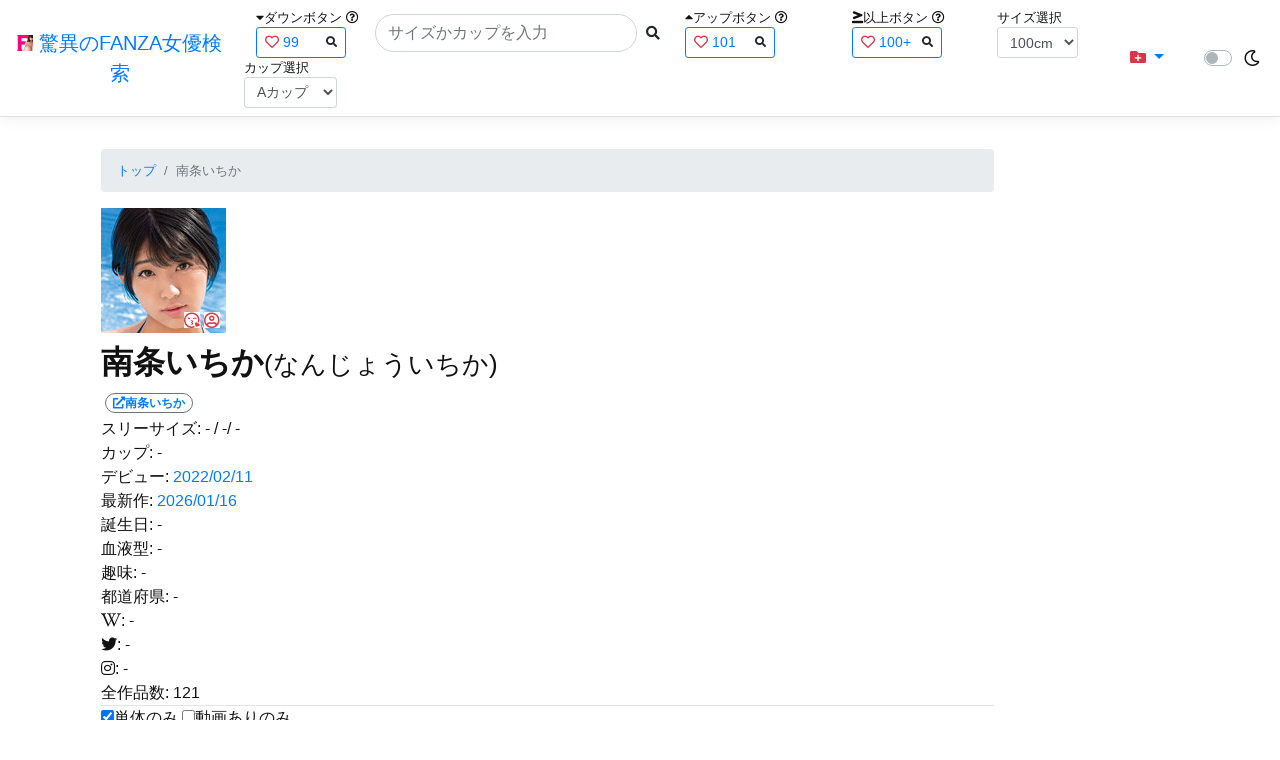

--- FILE ---
content_type: text/html; charset=utf-8
request_url: https://fanza-actress-bust-search.azurewebsites.net/actress/1074635
body_size: 24640
content:
<!DOCTYPE html>
<html lang="ja-JP">
<head>
    <meta charset="utf-8" />
    <meta name="viewport" content="width=device-width, initial-scale=1.0" />
    <meta name="description" content="驚異のFANZA女優検索は、約5万人のAV女優、セクシー女優をバストやカップで検索できるサービスです！巨乳も貧乳も全てのおっぱいを検索出来る驚異の検索です！毎日更新しています！！" />
    <title>&#x5357;&#x6761;&#x3044;&#x3061;&#x304B;(&#x306A;&#x3093;&#x3058;&#x3087;&#x3046;&#x3044;&#x3061;&#x304B;) | &#x9A5A;&#x7570;&#x306E;FANZA&#x5973;&#x512A;&#x691C;&#x7D22;</title>
    <meta property="og:type" content="website">
    <meta property="og:title" content="&#x5357;&#x6761;&#x3044;&#x3061;&#x304B;(&#x306A;&#x3093;&#x3058;&#x3087;&#x3046;&#x3044;&#x3061;&#x304B;) | &#x9A5A;&#x7570;&#x306E;FANZA&#x5973;&#x512A;&#x691C;&#x7D22;">
    <meta property="og:url" content="https://fanza-actress-bust-search.azurewebsites.net/actress/1074635">
    <meta property="og:image" content="https://pics.dmm.co.jp/mono/actjpgs/nanzyou_itika.jpg">
    <meta property="og:description" content="&#x5357;&#x6761;&#x3044;&#x3061;&#x304B;(&#x306A;&#x3093;&#x3058;&#x3087;&#x3046;&#x3044;&#x3061;&#x304B;)&#x3055;&#x3093;&#x306E;&#x30DA;&#x30FC;&#x30B8;&#x3002;&#x30B9;&#x30EA;&#x30FC;&#x30B5;&#x30A4;&#x30BA;&#x306F;-cm(-&#x30AB;&#x30C3;&#x30D7;) / -cm / -cm&#x3002;&#x30C7;&#x30D3;&#x30E5;&#x30FC;&#x306F;2022/02/11&#x3002;&#x73FE;&#x5728;121&#x672C;&#x306E;&#x30A2;&#x30C0;&#x30EB;&#x30C8;&#x4F5C;&#x54C1;&#x304C;&#x3042;&#x308A;&#x307E;&#x3059;&#x3002;FANZA&#x306E;&#x30B5;&#x30F3;&#x30D7;&#x30EB;&#x52D5;&#x753B;&#x304C;&#x518D;&#x751F;&#x3067;&#x304D;&#x307E;&#x3059;&#xFF01;" />
    <meta property="og:site_name" content="驚異のFANZA女優検索">
    <meta property="og:locale" content="ja_JP">
    <meta name="google-site-verification" content="DqjyAiqdYF9qk5AwYD_jNGbbZwFgf3AIqpLzfn8i3Qc" />
    <link rel="canonical" href="https://fanza-actress-bust-search.azurewebsites.net/actress/1074635">
    <link rel="stylesheet" href="/css/site.css" />
    <link rel="stylesheet" href="/lib/twitter-bootstrap/css/bootstrap.min.css" />
    <link rel="stylesheet" href="/lib/font-awesome/css/all.min.css">
    <link rel="stylesheet" href="/lib/minireset.css/minireset.min.css">
    
    <link href="/css/actress.css" rel="stylesheet" type="text/css" />

    <!-- Global site tag (gtag.js) - Google Analytics -->
    <script async src="https://www.googletagmanager.com/gtag/js?id=G-0MDFRK62HY"></script>
    <script>
        window.dataLayer = window.dataLayer || [];
        function gtag() { dataLayer.push(arguments); }
        gtag('js', new Date());

        gtag('config', 'G-0MDFRK62HY');
    </script>
</head>
<body class="light">
    <header>
        <nav class="navbar navbar-expand-sm navbar-toggleable-sm border-bottom box-shadow mb-3 navbar-collapse justify-content-between">
            <div>
                <a class="navbar-brand" href="/">
                    <img src="/image/fabs.png" class="mb-1" width="16" height="16">
                    驚異のFANZA女優検索
                </a>
            </div>
            <div>
                <form class="form-inline d-flex" method="get" action="/">
                        <div class="mx-3">
                            <div class="small">
                                <i class="fas fa-caret-down"></i><span class="">ダウンボタン</span>
                                <i class="far fa-question-circle" tabindex="0" data-toggle="popover" data-trigger="focus" data-content="ダウンするボタン（サイズを-1cm、カップを-1カップ）。"></i>
                            </div>
                            
<div>
    <span class="searchword btn btn-outline-primary btn-sm text-left " onclick="searchWordClick(&#x27;99&#x27;)">
        <i class="text-danger far fa-heart"></i>
        99
        <span class="small float-right" style="padding-top:2px;">
            <i class="fas fa-search text-body"></i>
        </span>
    </span>
</div>


                        </div>
                    <div class="input-group">
                        <input class="form-control rounded-pill" name="searchText" size="25" value="" type="search" placeholder="サイズかカップを入力" autocomplete="off" aria-label="Search" list="historyList" />
                        <button type="submit" class="btn btn-sm">
                            <i class="fas fa-search"></i>
                        </button>
                    </div>
                        <div class="mx-3">
                            <div class="small">
                                <i class="fas fa-caret-up"></i><span class="">アップボタン</span>
                                <i class="far fa-question-circle" tabindex="0" data-toggle="popover" data-trigger="focus" data-content="アップするボタン（サイズを+1cm、カップを+1カップ）。"></i>
                            </div>
                            
<div>
    <span class="searchword btn btn-outline-primary btn-sm text-left " onclick="searchWordClick(&#x27;101&#x27;)">
        <i class="text-danger far fa-heart"></i>
        101
        <span class="small float-right" style="padding-top:2px;">
            <i class="fas fa-search text-body"></i>
        </span>
    </span>
</div>


                        </div>
                        <div class="mx-5">
                            <div class="small">
                                <i class="fas fa-greater-than-equal"></i><span>以上ボタン</span>
                                <i class="far fa-question-circle" tabindex="0" data-toggle="popover" data-trigger="focus" data-content="以上にするボタン（100cmを「100cm以上」、Fカップを「Fカップ以上」）。"></i>
                            </div>
                            
<div>
    <span class="searchword btn btn-outline-primary btn-sm text-left " onclick="searchWordClick(&#x27;100&#x2B;&#x27;)">
        <i class="text-danger far fa-heart"></i>
        100&#x2B;
        <span class="small float-right" style="padding-top:2px;">
            <i class="fas fa-search text-body"></i>
        </span>
    </span>
</div>


                        </div>
                        <div class="mx-1">
                            <div class="small">
                                <span>サイズ選択</span>
                            </div>
                            <select id="BustSize" class="form-control form-control-sm" onchange="changeBust('BustSize')">
                                        <option value="70">70cm</option>
                                        <option value="71">71cm</option>
                                        <option value="72">72cm</option>
                                        <option value="73">73cm</option>
                                        <option value="74">74cm</option>
                                        <option value="75">75cm</option>
                                        <option value="76">76cm</option>
                                        <option value="77">77cm</option>
                                        <option value="78">78cm</option>
                                        <option value="79">79cm</option>
                                        <option value="80">80cm</option>
                                        <option value="81">81cm</option>
                                        <option value="82">82cm</option>
                                        <option value="83">83cm</option>
                                        <option value="84">84cm</option>
                                        <option value="85">85cm</option>
                                        <option value="86">86cm</option>
                                        <option value="87">87cm</option>
                                        <option value="88">88cm</option>
                                        <option value="89">89cm</option>
                                        <option value="90">90cm</option>
                                        <option value="91">91cm</option>
                                        <option value="92">92cm</option>
                                        <option value="93">93cm</option>
                                        <option value="94">94cm</option>
                                        <option value="95">95cm</option>
                                        <option value="96">96cm</option>
                                        <option value="97">97cm</option>
                                        <option value="98">98cm</option>
                                        <option value="99">99cm</option>
                                        <option value="100" selected="selected">100cm</option>
                                        <option value="101">101cm</option>
                                        <option value="102">102cm</option>
                                        <option value="103">103cm</option>
                                        <option value="104">104cm</option>
                                        <option value="105">105cm</option>
                                        <option value="106">106cm</option>
                                        <option value="107">107cm</option>
                                        <option value="108">108cm</option>
                                        <option value="109">109cm</option>
                                        <option value="110">110cm</option>
                                        <option value="111">111cm</option>
                                        <option value="112">112cm</option>
                                        <option value="113">113cm</option>
                                        <option value="114">114cm</option>
                                        <option value="115">115cm</option>
                                        <option value="116">116cm</option>
                                        <option value="117">117cm</option>
                                        <option value="118">118cm</option>
                                        <option value="119">119cm</option>
                                        <option value="120">120cm</option>
                                        <option value="121">121cm</option>
                                        <option value="122">122cm</option>
                                        <option value="123">123cm</option>
                                        <option value="124">124cm</option>
                                        <option value="125">125cm</option>
                                        <option value="126">126cm</option>
                                        <option value="127">127cm</option>
                                        <option value="128">128cm</option>
                                        <option value="129">129cm</option>
                                        <option value="130">130cm</option>
                                        <option value="131">131cm</option>
                                        <option value="132">132cm</option>
                                        <option value="133">133cm</option>
                                        <option value="134">134cm</option>
                                        <option value="135">135cm</option>
                                        <option value="136">136cm</option>
                                        <option value="137">137cm</option>
                                        <option value="138">138cm</option>
                                        <option value="139">139cm</option>
                                        <option value="140">140cm</option>
                                        <option value="141">141cm</option>
                                        <option value="142">142cm</option>
                                        <option value="143">143cm</option>
                                        <option value="144">144cm</option>
                                        <option value="145">145cm</option>
                                        <option value="146">146cm</option>
                                        <option value="147">147cm</option>
                                        <option value="148">148cm</option>
                                        <option value="149">149cm</option>
                                        <option value="150">150cm</option>
                                        <option value="151">151cm</option>
                                        <option value="152">152cm</option>
                                        <option value="153">153cm</option>
                                        <option value="154">154cm</option>
                                        <option value="155">155cm</option>
                                        <option value="156">156cm</option>
                                        <option value="157">157cm</option>
                                        <option value="158">158cm</option>
                                        <option value="159">159cm</option>
                                        <option value="160">160cm</option>
                            </select>
                        </div>
                        <div class="mx-1">
                            <div class="small">
                                <span>カップ選択</span>
                            </div>
                            <select id="BustCup" class="form-control form-control-sm" onchange="changeBust('BustCup')">
                                        <option value="A">A&#x30AB;&#x30C3;&#x30D7;</option>
                                        <option value="B">B&#x30AB;&#x30C3;&#x30D7;</option>
                                        <option value="C">C&#x30AB;&#x30C3;&#x30D7;</option>
                                        <option value="D">D&#x30AB;&#x30C3;&#x30D7;</option>
                                        <option value="E">E&#x30AB;&#x30C3;&#x30D7;</option>
                                        <option value="F">F&#x30AB;&#x30C3;&#x30D7;</option>
                                        <option value="G">G&#x30AB;&#x30C3;&#x30D7;</option>
                                        <option value="H">H&#x30AB;&#x30C3;&#x30D7;</option>
                                        <option value="I">I&#x30AB;&#x30C3;&#x30D7;</option>
                                        <option value="J">J&#x30AB;&#x30C3;&#x30D7;</option>
                                        <option value="K">K&#x30AB;&#x30C3;&#x30D7;</option>
                                        <option value="L">L&#x30AB;&#x30C3;&#x30D7;</option>
                                        <option value="M">M&#x30AB;&#x30C3;&#x30D7;</option>
                                        <option value="N">N&#x30AB;&#x30C3;&#x30D7;</option>
                                        <option value="O">O&#x30AB;&#x30C3;&#x30D7;</option>
                                        <option value="P">P&#x30AB;&#x30C3;&#x30D7;</option>
                                        <option value="Q">Q&#x30AB;&#x30C3;&#x30D7;</option>
                                        <option value="R">R&#x30AB;&#x30C3;&#x30D7;</option>
                                        <option value="S">S&#x30AB;&#x30C3;&#x30D7;</option>
                                        <option value="T">T&#x30AB;&#x30C3;&#x30D7;</option>
                                        <option value="U">U&#x30AB;&#x30C3;&#x30D7;</option>
                                        <option value="V">V&#x30AB;&#x30C3;&#x30D7;</option>
                                        <option value="W">W&#x30AB;&#x30C3;&#x30D7;</option>
                                        <option value="X">X&#x30AB;&#x30C3;&#x30D7;</option>
                                        <option value="Y">Y&#x30AB;&#x30C3;&#x30D7;</option>
                                        <option value="Z">Z&#x30AB;&#x30C3;&#x30D7;</option>
                            </select>
                        </div>
                </form>
            </div>
            <div>
                <div id="NavMenuDropdown" class="nav-item dropdown">
                    <a class="nav-link base-color dropdown-toggle" href="#" id="navbarDropdown" role="button" data-toggle="dropdown" aria-haspopup="true" aria-expanded="false">
                        <i class="fas fa-folder-plus text-danger"></i>
                    </a>
                    <div class="dropdown-menu" aria-labelledby="navbarDropdown">
                        <a class="dropdown-item" href="/glasses"><i class="fas fa-glasses bg-white text-danger"></i>メガネをかけた女優</a>
                        <a class="dropdown-item" href="/nearface"><i class="far fa-kiss-wink-heart bg-white text-danger"></i>似た顔の女優検索</a>
                        <a class="dropdown-item" href="/twitter"><i class="fab fa-twitter bg-white text-danger"></i>Twitterをやっている女優</a>
                        <a class="dropdown-item" href="/instagram"><i class="fab fa-instagram bg-white text-danger"></i>Instagramをやっている女優</a>
                        <a class="dropdown-item" href="/actresstoday"><i class="fas fa-calendar-day bg-white text-danger"></i>今日が発売日の女優</a>
                        <a class="dropdown-item" href="/producttoday"><i class="fas fa-calendar-day bg-white text-danger"></i>今日が発売日の作品</a>
                    </div>
                </div>
            </div>
            <div class="d-flex flex-row">
                <i id="sun" class="p-1 far fa-sun" style="visibility: hidden"></i>
                <span class="custom-control custom-switch">
                    <input type="checkbox" class="custom-control-input" id="Mode" onclick="ClickToggle()" >
                    <label class="custom-control-label" for="Mode"></label>
                </span>
                <i id="moon" class="p-1 far fa-moon" style="visibility: visible"></i>
            </div>
            <div>
            </div>
            <datalist id="historyList">
            </datalist>
        </nav>
    </header>
    <div class="container">
        <main role="main" class="p-3">
            

<div class="row">
    <div class="col-6 col-md-10">
        <nav aria-label="breadcrumb">
            <ol class="small breadcrumb">
                <li class="breadcrumb-item"><a href="/?SearchText=">トップ</a></li>
                <li class="breadcrumb-item active" aria-current="page">&#x5357;&#x6761;&#x3044;&#x3061;&#x304B;</li>
            </ol>
        </nav>
        <article>
            <header>
                <div style="position: relative; width:135px; height:135px;">
                    <a href="https://al.fanza.co.jp/?lurl=https%3A%2F%2Fvideo.dmm.co.jp%2Fav%2Flist%2F%3Factress%3D1074635%2F&amp;af_id=fabs-990&amp;ch=api" rel="sponsored, noopener" target="_blank">
                        <img src="https://pics.dmm.co.jp/mono/actjpgs/nanzyou_itika.jpg" alt='&#x5357;&#x6761;&#x3044;&#x3061;&#x304B;のバストアップ画像' title="&#x5357;&#x6761;&#x3044;&#x3061;&#x304B;">
                    </a>
                    <div class="faceIconOverlay">
                            <a href="/actressFace/1074635/&#x5357;&#x6761;&#x3044;&#x3061;&#x304B;"><i class="far fa-kiss-wink-heart bg-white text-danger"></i></a>
                        <a href="/actressProfile/1074635/&#x5357;&#x6761;&#x3044;&#x3061;&#x304B;"><i class="far fa-user-circle bg-white text-danger"></i></a>
                    </div>
                </div>
                <div>
                    <h1 class="font-weight-bold h2">
                        &#x5357;&#x6761;&#x3044;&#x3061;&#x304B;<span class="small">(&#x306A;&#x3093;&#x3058;&#x3087;&#x3046;&#x3044;&#x3061;&#x304B;)</span>
                    </h1>
                </div>
                <div>
                    <a href="https://al.fanza.co.jp/?lurl=https%3A%2F%2Fvideo.dmm.co.jp%2Fav%2Flist%2F%3Factress%3D1074635%2F&amp;af_id=fabs-990&amp;ch=api" rel="sponsored, noopener" target="_blank">
                        <span class="m-1 WorkCounter border border-secondary badge badge-pill">
                            <i class="fas fa-external-link-alt">&#x5357;&#x6761;&#x3044;&#x3061;&#x304B;</i>
                        </span>
                    </a>
                </div>
            </header>
            <section>
                <div>
                    <a>スリーサイズ:</a>
                            <a>-</a>
                    <a>/ -/ -</a>
                </div>
                <div>
                    <a>カップ:</a>
                            <a>-</a>
                </div>
                <div>
                    <a>デビュー:</a>
                    <a href="/producttoday?date=2022/02/11">2022/02/11</a>
                </div>
                <div>
                    <a>最新作:</a>
                    <a href="/producttoday?date=2026/01/16">2026/01/16</a>
                </div>
                <div>
                    <a>誕生日:</a>
                    <a>-</a>
                </div>
                <div>
                    <a>血液型:</a>
                    <a>-</a>
                </div>
                <div>
                    <a>趣味:</a>
                    <a>-</a>
                </div>
                <div>
                    <a>都道府県:</a>
                    <a>-</a>
                </div>
                <div>
                    <a><i class="fab fa-wikipedia-w"></i>:</a>
                        <a>-</a>
                </div>
                <div>
                    <a><i class="fab fa-twitter"></i>:</a>
                        <a>-</a>
                </div>
                <div>
                    <a><i class="fab fa-instagram"></i>:</a>
                        <a>-</a>
                </div>
                <div class="checkbox">
                    <a>全作品数:</a>
                    <a>121</a>
                </div>
                <hr class="featurette-divider">
                <div class="checkbox">
                    <input type="checkbox" id="OnlySingle" checked onchange="Actress.changeCheckbox('1074635')" /><a>単体のみ</a>
                    <input type="checkbox" id="OnlyWithMovie"  onchange="Actress.changeCheckbox('1074635')" /><a>動画ありのみ</a>
                </div>
                <div class="form-inline d-flex">
                    <p class="p-1">&#x8868;&#x793A;&#x4EF6;&#x6570;:</p>
<select id="ProductViewCount" class="form-control form-control-sm" onchange="reloadWithoutPage('ProductViewCount')">
            <option value="12" selected="selected">12&#x4EF6;</option>
            <option value="24">24&#x4EF6;</option>
            <option value="36">36&#x4EF6;</option>
</select>

                </div>
                
<div class="form-inline d-flex justify-content-center">
    <nav aria-label="navigation">
        <div class="row border m-2">
            <div class="ml-auto">
                <div class="d-none d-sm-block">
                    <ul class="pagination pr-2" style="margin-bottom: 0px;">
                        
        <li class="page-item active">
            <a class="page-link" href="/actress/1074635?page=1">
                <span>1</span>
            </a>
        </li>
        <li class="page-item ">
            <a class="page-link" href="/actress/1074635?page=2">
                <span>2</span>
            </a>
        </li>
        <li class="page-item ">
            <a class="page-link" href="/actress/1074635?page=3">
                <span>3</span>
            </a>
        </li>
    <li class="page-item">
        <a class="page-link" href="/actress/1074635?page=2">
            <span>&raquo;</span>
        </a>
    </li>

                    </ul>
                </div>
                <div class="d-block d-sm-none">
                    <ul class="pagination pagination-sm pr-2" style="margin-bottom: 0px;">
                        
        <li class="page-item active">
            <a class="page-link" href="/actress/1074635?page=1">
                <span>1</span>
            </a>
        </li>
        <li class="page-item ">
            <a class="page-link" href="/actress/1074635?page=2">
                <span>2</span>
            </a>
        </li>
        <li class="page-item ">
            <a class="page-link" href="/actress/1074635?page=3">
                <span>3</span>
            </a>
        </li>
    <li class="page-item">
        <a class="page-link" href="/actress/1074635?page=2">
            <span>&raquo;</span>
        </a>
    </li>

                    </ul>
                </div>
            </div>
            <span class="small d-flex align-items-center">
                &#x5168;25&#x4EF6;(1~12&#x4EF6;)
            </span>
        </div>
    </nav>
</div>

                <div class="ProductList">
                    <ul class="p-1">
                            <li class="rounded">
                                <div class="JacketImage">
                                    <a href="/actress/1074635/product/ebod00883/&#x91CD;&#x91CF;&#x611F;&#x3042;&#x308B;&#x534A;&#x7403;&#x578B;G&#x30AB;&#x30C3;&#x30D7; &#x5927;&#x578B;&#x30D0;&#x30A4;&#x30AF;&#x4E57;&#x308A;&#x306E;&#x30DC;&#x30FC;&#x30A4;&#x30C3;&#x30B7;&#x30E5;&#x5973;&#x5B50;&#x5927;&#x751F; &#x65B0;&#x4EBA;AV&#x30C7;&#x30D3;&#x30E5;&#x30FC; &#x5357;&#x6761;&#x3044;&#x3061;&#x304B;">
                                        <img src="https://pics.dmm.co.jp/digital/video/ebod00883/ebod00883ps.jpg" alt='&#x91CD;&#x91CF;&#x611F;&#x3042;&#x308B;&#x534A;&#x7403;&#x578B;G&#x30AB;&#x30C3;&#x30D7; &#x5927;&#x578B;&#x30D0;&#x30A4;&#x30AF;&#x4E57;&#x308A;&#x306E;&#x30DC;&#x30FC;&#x30A4;&#x30C3;&#x30B7;&#x30E5;&#x5973;&#x5B50;&#x5927;&#x751F; &#x65B0;&#x4EBA;AV&#x30C7;&#x30D3;&#x30E5;&#x30FC; &#x5357;&#x6761;&#x3044;&#x3061;&#x304B;のジャケット表面画像' width="147" height="200" title="&#x91CD;&#x91CF;&#x611F;&#x3042;&#x308B;&#x534A;&#x7403;&#x578B;G&#x30AB;&#x30C3;&#x30D7; &#x5927;&#x578B;&#x30D0;&#x30A4;&#x30AF;&#x4E57;&#x308A;&#x306E;&#x30DC;&#x30FC;&#x30A4;&#x30C3;&#x30B7;&#x30E5;&#x5973;&#x5B50;&#x5927;&#x751F; &#x65B0;&#x4EBA;AV&#x30C7;&#x30D3;&#x30E5;&#x30FC; &#x5357;&#x6761;&#x3044;&#x3061;&#x304B;">
                                    </a>
                                    <div class="popup_wrap">
                                        <input id="triggerebod00883" type="checkbox" onchange="Actress.changeTrigger('ebod00883')">
                                        <div class="d-none d-sm-block">
                                            <div class="popup_overlay">
                                                <label for="triggerebod00883" class="popup_trigger"></label>
                                                <div class="popup_content">
                                                    <div class="form-inline d-flex justify-content-end">
                                                        <label for="triggerebod00883" class="close_btn"><i class="far fa-times-circle"></i></label>
                                                    </div>
                                                    <div class="d-none d-md-block">
                                                        <iframe id="movieebod00883l" class="iframeMovieL" data-src="https://www.dmm.co.jp/litevideo/-/part/=/cid=ebod00883/size=720_480/" scrolling="no" border="0" frameborder="0" allowfullscreen="" allow="autoplay"></iframe>
                                                    </div>
                                                    <div class="d-none d-sm-block d-md-none">
                                                        <iframe id="movieebod00883m" class="iframeMovieM" data-src="https://www.dmm.co.jp/litevideo/-/part/=/cid=ebod00883/size=560_360/" scrolling="no" border="0" frameborder="0" allowfullscreen="" allow="autoplay"></iframe>
                                                    </div>
                                                    <div class="form-inline d-flex">
                                                        <a href="https://al.fanza.co.jp/?lurl=https%3A%2F%2Fvideo.dmm.co.jp%2Fav%2Fcontent%2F%3Fid%3Debod00883&amp;af_id=fabs-990&amp;ch=api" class="title px-2" rel="sponsored, noopener" target="_blank">
                                                            &#x91CD;&#x91CF;&#x611F;&#x3042;&#x308B;&#x534A;&#x7403;&#x578B;G&#x30AB;&#x30C3;&#x30D7; &#x5927;&#x578B;&#x30D0;&#x30A4;&#x30AF;&#x4E57;&#x308A;&#x306E;&#x30DC;&#x30FC;&#x30A4;&#x30C3;&#x30B7;&#x30E5;&#x5973;&#x5B50;&#x5927;&#x751F; &#x65B0;&#x4EBA;AV&#x30C7;&#x30D3;&#x30E5;&#x30FC; &#x5357;&#x6761;&#x3044;&#x3061;&#x304B;<i class="fas fa-external-link-alt"></i>
                                                        </a>
                                                    </div>
                                                    <div class="form-inline d-flex justify-content-between">
                                                        <div>
                                                                <div>
                                                                    <img class="p-1 roundImage" src="https://pics.dmm.co.jp/digital/video/ekdv00684/ekdv00684ps.jpg" alt='&#x3010;4K&#x3011;&#x6CB9;&#x65AD;&#x3057;&#x3066;&#x308B;&#x3068;&#x72AF;&#x25CF;&#x308C;&#x3061;&#x3083;&#x3046;&#x2026;&#x96A3;&#x306E;&#x304A;&#x59C9;&#x3055;&#x3093;&#x306F;&#x4F1A;&#x3046;&#x305F;&#x3073;&#x306B;&#x30DC;&#x30AF;&#x3092;&#x5C04;&#x7CBE;&#x306B;&#x5C0E;&#x3053;&#x3046;&#x3068;&#x3059;&#x308B;&#x7206;&#x4E73;&#x5973; &#x5357;&#x6761;&#x3044;&#x3061;&#x304B;のジャケット画像' title="&#x3010;4K&#x3011;&#x6CB9;&#x65AD;&#x3057;&#x3066;&#x308B;&#x3068;&#x72AF;&#x25CF;&#x308C;&#x3061;&#x3083;&#x3046;&#x2026;&#x96A3;&#x306E;&#x304A;&#x59C9;&#x3055;&#x3093;&#x306F;&#x4F1A;&#x3046;&#x305F;&#x3073;&#x306B;&#x30DC;&#x30AF;&#x3092;&#x5C04;&#x7CBE;&#x306B;&#x5C0E;&#x3053;&#x3046;&#x3068;&#x3059;&#x308B;&#x7206;&#x4E73;&#x5973; &#x5357;&#x6761;&#x3044;&#x3061;&#x304B;" onclick="Actress.changeMovie('ebod00883', 'ekdv00684')">
                                                                </div>
                                                                <div>
                                                                    <button type="button" class="btn btn-link" onclick="Actress.changeMovie('ebod00883', 'ekdv00684')">&laquo;&laquo;前の作品へ</button>
                                                                </div>
                                                        </div>
                                                        <div>
                                                            <div>
                                                                <img class="p-1 roundCenterImage" src="https://pics.dmm.co.jp/digital/video/ebod00883/ebod00883pl.jpg" alt='&#x91CD;&#x91CF;&#x611F;&#x3042;&#x308B;&#x534A;&#x7403;&#x578B;G&#x30AB;&#x30C3;&#x30D7; &#x5927;&#x578B;&#x30D0;&#x30A4;&#x30AF;&#x4E57;&#x308A;&#x306E;&#x30DC;&#x30FC;&#x30A4;&#x30C3;&#x30B7;&#x30E5;&#x5973;&#x5B50;&#x5927;&#x751F; &#x65B0;&#x4EBA;AV&#x30C7;&#x30D3;&#x30E5;&#x30FC; &#x5357;&#x6761;&#x3044;&#x3061;&#x304B;のジャケット画像' title="&#x91CD;&#x91CF;&#x611F;&#x3042;&#x308B;&#x534A;&#x7403;&#x578B;G&#x30AB;&#x30C3;&#x30D7; &#x5927;&#x578B;&#x30D0;&#x30A4;&#x30AF;&#x4E57;&#x308A;&#x306E;&#x30DC;&#x30FC;&#x30A4;&#x30C3;&#x30B7;&#x30E5;&#x5973;&#x5B50;&#x5927;&#x751F; &#x65B0;&#x4EBA;AV&#x30C7;&#x30D3;&#x30E5;&#x30FC; &#x5357;&#x6761;&#x3044;&#x3061;&#x304B;" >
                                                            </div>
                                                            <a>1/9</a>
                                                        </div>
                                                        <div>
                                                                <div>
                                                                    <img class="p-1 roundImage" src="https://pics.dmm.co.jp/digital/video/ebod00897/ebod00897ps.jpg" alt='&#x795E;&#x4E73;&#x30DC;&#x30FC;&#x30A4;&#x30C3;&#x30B7;&#x30E5;&#x611B;&#x4EBA;&#x3068;&#x6E29;&#x6CC9;&#x30C4;&#x30FC;&#x30EA;&#x30F3;&#x30B0;&#x30C7;&#x30FC;&#x30C8; &#x306E;&#x307C;&#x305B;&#x308B;&#x307B;&#x3069;&#x8CAA;&#x308A;&#x5408;&#x3046;&#x6FC0;&#x60C5;&#x4E2D;&#x51FA;&#x3057;&#x30BB;&#x30C3;&#x30AF;&#x30B9; &#x5357;&#x6761;&#x3044;&#x3061;&#x304B;のジャケット画像' title="&#x795E;&#x4E73;&#x30DC;&#x30FC;&#x30A4;&#x30C3;&#x30B7;&#x30E5;&#x611B;&#x4EBA;&#x3068;&#x6E29;&#x6CC9;&#x30C4;&#x30FC;&#x30EA;&#x30F3;&#x30B0;&#x30C7;&#x30FC;&#x30C8; &#x306E;&#x307C;&#x305B;&#x308B;&#x307B;&#x3069;&#x8CAA;&#x308A;&#x5408;&#x3046;&#x6FC0;&#x60C5;&#x4E2D;&#x51FA;&#x3057;&#x30BB;&#x30C3;&#x30AF;&#x30B9; &#x5357;&#x6761;&#x3044;&#x3061;&#x304B;" onclick="Actress.changeMovie('ebod00883', 'ebod00897')">
                                                                </div>
                                                                <div class="d-flex justify-content-end">
                                                                    <button type="button" class="btn btn-link" onclick="Actress.changeMovie('ebod00883', 'ebod00897')">次の作品へ&raquo;&raquo;</button>
                                                                </div>
                                                        </div>
                                                    </div>
                                                </div>
                                            </div>
                                        </div>
                                        <div class="d-block d-sm-none">
                                            <div class="overlay">
                                                <label for="triggerebod00883" class="popup_trigger"></label>
                                                <div class="popup_modal">
                                                    <div class="form-inline d-flex justify-content-end">
                                                        <label for="triggerebod00883" class="close_btn"><i class="far fa-times-circle"></i></label>
                                                    </div>
                                                    <div class="iframeMovieSp">
                                                        <iframe id="movieebod00883s" data-src="https://www.dmm.co.jp/litevideo/-/part/=/cid=ebod00883/size=476_306/" scrolling="no" border="0" frameborder="0" allowfullscreen="" allow="autoplay"></iframe>
                                                    </div>
                                                    <div class="form-inline d-flex justify-content-between">
                                                        <a href="https://al.fanza.co.jp/?lurl=https%3A%2F%2Fvideo.dmm.co.jp%2Fav%2Fcontent%2F%3Fid%3Debod00883&amp;af_id=fabs-990&amp;ch=api" class="title px-2" rel="sponsored, noopener" target="_blank">
                                                            &#x91CD;&#x91CF;&#x611F;&#x3042;&#x308B;&#x534A;&#x7403;&#x578B;G&#x30AB;&#x30C3;&#x30D7; &#x5927;&#x578B;&#x30D0;&#x30A4;&#x30AF;&#x4E57;&#x308A;&#x306E;&#x30DC;&#x30FC;&#x30A4;&#x30C3;&#x30B7;&#x30E5;&#x5973;&#x5B50;&#x5927;&#x751F; &#x65B0;&#x4EBA;AV&#x30C7;&#x30D3;&#x30E5;&#x30FC; &#x5357;&#x6761;&#x3044;&#x3061;&#x304B;<i class="fas fa-external-link-alt"></i>
                                                        </a>
                                                    </div>
                                                    <div class="form-inline d-flex justify-content-between">
                                                        <button type="button" class="btn btn-link" onclick="Actress.changeMovie('ebod00883', 'ekdv00684')">&laquo;&laquo;前へ</button>
                                                        <a>1/9</a>
                                                        <button type="button" class="btn btn-link" onclick="Actress.changeMovie('ebod00883', 'ebod00897')">次へ&raquo;&raquo;</button>
                                                    </div>
                                                </div>
                                            </div>
                                        </div>
                                    </div>
                                        <label for="triggerebod00883" class="PlayMovie">
                                            <i class="fas fa-play fa-border small text-white bg-dark"></i>
                                        </label>
                                </div>
                                <hr class="featurette-divider" style="margin: 0;">
                                <div class="ProductTitle">
                                    <a href="/actress/1074635/product/ebod00883/&#x91CD;&#x91CF;&#x611F;&#x3042;&#x308B;&#x534A;&#x7403;&#x578B;G&#x30AB;&#x30C3;&#x30D7; &#x5927;&#x578B;&#x30D0;&#x30A4;&#x30AF;&#x4E57;&#x308A;&#x306E;&#x30DC;&#x30FC;&#x30A4;&#x30C3;&#x30B7;&#x30E5;&#x5973;&#x5B50;&#x5927;&#x751F; &#x65B0;&#x4EBA;AV&#x30C7;&#x30D3;&#x30E5;&#x30FC; &#x5357;&#x6761;&#x3044;&#x3061;&#x304B;">&#x91CD;&#x91CF;&#x611F;&#x3042;&#x308B;&#x534A;&#x7403;&#x578B;G&#x30AB;&#x30C3;&#x30D7; &#x5927;&#x578B;&#x30D0;&#x30A4;&#x30AF;&#x4E57;&#x308A;&#x306E;&#x30DC;&#x30FC;&#x30A4;&#x30C3;&#x30B7;&#x30E5;&#x5973;&#x5B50;&#x5927;&#x751F; &#x65B0;&#x4EBA;AV&#x30C7;&#x30D3;&#x30E5;&#x30FC; &#x5357;&#x6761;&#x3044;&#x3061;&#x304B;</a>
                                </div>
                                <div class="small d-flex align-items-start">
                                    2022/02/11 / 119分
                                    <a class="justify-content-end ml-auto" href="https://al.fanza.co.jp/?lurl=https%3A%2F%2Fvideo.dmm.co.jp%2Fav%2Fcontent%2F%3Fid%3Debod00883&amp;af_id=fabs-990&amp;ch=api" rel="sponsored, noopener" target="_blank">
                                        <span class="mx-1 border border-secondary badge badge-pill">
                                            <i class="fas fa-external-link-alt"></i>
                                        </span>
                                    </a>
                                </div>
                            </li>
                            <li class="rounded">
                                <div class="JacketImage">
                                    <a href="/actress/1074635/product/ebod00897/&#x795E;&#x4E73;&#x30DC;&#x30FC;&#x30A4;&#x30C3;&#x30B7;&#x30E5;&#x611B;&#x4EBA;&#x3068;&#x6E29;&#x6CC9;&#x30C4;&#x30FC;&#x30EA;&#x30F3;&#x30B0;&#x30C7;&#x30FC;&#x30C8; &#x306E;&#x307C;&#x305B;&#x308B;&#x307B;&#x3069;&#x8CAA;&#x308A;&#x5408;&#x3046;&#x6FC0;&#x60C5;&#x4E2D;&#x51FA;&#x3057;&#x30BB;&#x30C3;&#x30AF;&#x30B9; &#x5357;&#x6761;&#x3044;&#x3061;&#x304B;">
                                        <img src="https://pics.dmm.co.jp/digital/video/ebod00897/ebod00897ps.jpg" alt='&#x795E;&#x4E73;&#x30DC;&#x30FC;&#x30A4;&#x30C3;&#x30B7;&#x30E5;&#x611B;&#x4EBA;&#x3068;&#x6E29;&#x6CC9;&#x30C4;&#x30FC;&#x30EA;&#x30F3;&#x30B0;&#x30C7;&#x30FC;&#x30C8; &#x306E;&#x307C;&#x305B;&#x308B;&#x307B;&#x3069;&#x8CAA;&#x308A;&#x5408;&#x3046;&#x6FC0;&#x60C5;&#x4E2D;&#x51FA;&#x3057;&#x30BB;&#x30C3;&#x30AF;&#x30B9; &#x5357;&#x6761;&#x3044;&#x3061;&#x304B;のジャケット表面画像' width="147" height="200" title="&#x795E;&#x4E73;&#x30DC;&#x30FC;&#x30A4;&#x30C3;&#x30B7;&#x30E5;&#x611B;&#x4EBA;&#x3068;&#x6E29;&#x6CC9;&#x30C4;&#x30FC;&#x30EA;&#x30F3;&#x30B0;&#x30C7;&#x30FC;&#x30C8; &#x306E;&#x307C;&#x305B;&#x308B;&#x307B;&#x3069;&#x8CAA;&#x308A;&#x5408;&#x3046;&#x6FC0;&#x60C5;&#x4E2D;&#x51FA;&#x3057;&#x30BB;&#x30C3;&#x30AF;&#x30B9; &#x5357;&#x6761;&#x3044;&#x3061;&#x304B;">
                                    </a>
                                    <div class="popup_wrap">
                                        <input id="triggerebod00897" type="checkbox" onchange="Actress.changeTrigger('ebod00897')">
                                        <div class="d-none d-sm-block">
                                            <div class="popup_overlay">
                                                <label for="triggerebod00897" class="popup_trigger"></label>
                                                <div class="popup_content">
                                                    <div class="form-inline d-flex justify-content-end">
                                                        <label for="triggerebod00897" class="close_btn"><i class="far fa-times-circle"></i></label>
                                                    </div>
                                                    <div class="d-none d-md-block">
                                                        <iframe id="movieebod00897l" class="iframeMovieL" data-src="https://www.dmm.co.jp/litevideo/-/part/=/cid=ebod00897/size=720_480/" scrolling="no" border="0" frameborder="0" allowfullscreen="" allow="autoplay"></iframe>
                                                    </div>
                                                    <div class="d-none d-sm-block d-md-none">
                                                        <iframe id="movieebod00897m" class="iframeMovieM" data-src="https://www.dmm.co.jp/litevideo/-/part/=/cid=ebod00897/size=560_360/" scrolling="no" border="0" frameborder="0" allowfullscreen="" allow="autoplay"></iframe>
                                                    </div>
                                                    <div class="form-inline d-flex">
                                                        <a href="https://al.fanza.co.jp/?lurl=https%3A%2F%2Fvideo.dmm.co.jp%2Fav%2Fcontent%2F%3Fid%3Debod00897&amp;af_id=fabs-990&amp;ch=api" class="title px-2" rel="sponsored, noopener" target="_blank">
                                                            &#x795E;&#x4E73;&#x30DC;&#x30FC;&#x30A4;&#x30C3;&#x30B7;&#x30E5;&#x611B;&#x4EBA;&#x3068;&#x6E29;&#x6CC9;&#x30C4;&#x30FC;&#x30EA;&#x30F3;&#x30B0;&#x30C7;&#x30FC;&#x30C8; &#x306E;&#x307C;&#x305B;&#x308B;&#x307B;&#x3069;&#x8CAA;&#x308A;&#x5408;&#x3046;&#x6FC0;&#x60C5;&#x4E2D;&#x51FA;&#x3057;&#x30BB;&#x30C3;&#x30AF;&#x30B9; &#x5357;&#x6761;&#x3044;&#x3061;&#x304B;<i class="fas fa-external-link-alt"></i>
                                                        </a>
                                                    </div>
                                                    <div class="form-inline d-flex justify-content-between">
                                                        <div>
                                                                <div>
                                                                    <img class="p-1 roundImage" src="https://pics.dmm.co.jp/digital/video/ebod00883/ebod00883ps.jpg" alt='&#x91CD;&#x91CF;&#x611F;&#x3042;&#x308B;&#x534A;&#x7403;&#x578B;G&#x30AB;&#x30C3;&#x30D7; &#x5927;&#x578B;&#x30D0;&#x30A4;&#x30AF;&#x4E57;&#x308A;&#x306E;&#x30DC;&#x30FC;&#x30A4;&#x30C3;&#x30B7;&#x30E5;&#x5973;&#x5B50;&#x5927;&#x751F; &#x65B0;&#x4EBA;AV&#x30C7;&#x30D3;&#x30E5;&#x30FC; &#x5357;&#x6761;&#x3044;&#x3061;&#x304B;のジャケット画像' title="&#x91CD;&#x91CF;&#x611F;&#x3042;&#x308B;&#x534A;&#x7403;&#x578B;G&#x30AB;&#x30C3;&#x30D7; &#x5927;&#x578B;&#x30D0;&#x30A4;&#x30AF;&#x4E57;&#x308A;&#x306E;&#x30DC;&#x30FC;&#x30A4;&#x30C3;&#x30B7;&#x30E5;&#x5973;&#x5B50;&#x5927;&#x751F; &#x65B0;&#x4EBA;AV&#x30C7;&#x30D3;&#x30E5;&#x30FC; &#x5357;&#x6761;&#x3044;&#x3061;&#x304B;" onclick="Actress.changeMovie('ebod00897', 'ebod00883')">
                                                                </div>
                                                                <div>
                                                                    <button type="button" class="btn btn-link" onclick="Actress.changeMovie('ebod00897', 'ebod00883')">&laquo;&laquo;前の作品へ</button>
                                                                </div>
                                                        </div>
                                                        <div>
                                                            <div>
                                                                <img class="p-1 roundCenterImage" src="https://pics.dmm.co.jp/digital/video/ebod00897/ebod00897pl.jpg" alt='&#x795E;&#x4E73;&#x30DC;&#x30FC;&#x30A4;&#x30C3;&#x30B7;&#x30E5;&#x611B;&#x4EBA;&#x3068;&#x6E29;&#x6CC9;&#x30C4;&#x30FC;&#x30EA;&#x30F3;&#x30B0;&#x30C7;&#x30FC;&#x30C8; &#x306E;&#x307C;&#x305B;&#x308B;&#x307B;&#x3069;&#x8CAA;&#x308A;&#x5408;&#x3046;&#x6FC0;&#x60C5;&#x4E2D;&#x51FA;&#x3057;&#x30BB;&#x30C3;&#x30AF;&#x30B9; &#x5357;&#x6761;&#x3044;&#x3061;&#x304B;のジャケット画像' title="&#x795E;&#x4E73;&#x30DC;&#x30FC;&#x30A4;&#x30C3;&#x30B7;&#x30E5;&#x611B;&#x4EBA;&#x3068;&#x6E29;&#x6CC9;&#x30C4;&#x30FC;&#x30EA;&#x30F3;&#x30B0;&#x30C7;&#x30FC;&#x30C8; &#x306E;&#x307C;&#x305B;&#x308B;&#x307B;&#x3069;&#x8CAA;&#x308A;&#x5408;&#x3046;&#x6FC0;&#x60C5;&#x4E2D;&#x51FA;&#x3057;&#x30BB;&#x30C3;&#x30AF;&#x30B9; &#x5357;&#x6761;&#x3044;&#x3061;&#x304B;" >
                                                            </div>
                                                            <a>2/9</a>
                                                        </div>
                                                        <div>
                                                                <div>
                                                                    <img class="p-1 roundImage" src="https://pics.dmm.co.jp/digital/video/ebod00903/ebod00903ps.jpg" alt='&#x672C;&#x6C17;&#x30A4;&#x30AD;101&#x56DE;&#xFF01;&#x5927;&#x75D9;&#x6523;982&#x56DE;&#xFF01;&#x30A4;&#x30AD;&#x6F6E;3800ml&#xFF01; &#x91CD;&#x91CF;&#x611F;&#x3042;&#x308B;&#x30E1;&#x30AC;&#x30C8;&#x30F3;Gcup&#x6FC0;&#x63FA;&#x308C; &#x5BB9;&#x8D66;&#x306A;&#x304D;&#x30A4;&#x30AB;&#x30BB;&#x5927;&#x4E71;&#x4EA4; &#x5357;&#x6761;&#x3044;&#x3061;&#x304B;のジャケット画像' title="&#x672C;&#x6C17;&#x30A4;&#x30AD;101&#x56DE;&#xFF01;&#x5927;&#x75D9;&#x6523;982&#x56DE;&#xFF01;&#x30A4;&#x30AD;&#x6F6E;3800ml&#xFF01; &#x91CD;&#x91CF;&#x611F;&#x3042;&#x308B;&#x30E1;&#x30AC;&#x30C8;&#x30F3;Gcup&#x6FC0;&#x63FA;&#x308C; &#x5BB9;&#x8D66;&#x306A;&#x304D;&#x30A4;&#x30AB;&#x30BB;&#x5927;&#x4E71;&#x4EA4; &#x5357;&#x6761;&#x3044;&#x3061;&#x304B;" onclick="Actress.changeMovie('ebod00897', 'ebod00903')">
                                                                </div>
                                                                <div class="d-flex justify-content-end">
                                                                    <button type="button" class="btn btn-link" onclick="Actress.changeMovie('ebod00897', 'ebod00903')">次の作品へ&raquo;&raquo;</button>
                                                                </div>
                                                        </div>
                                                    </div>
                                                </div>
                                            </div>
                                        </div>
                                        <div class="d-block d-sm-none">
                                            <div class="overlay">
                                                <label for="triggerebod00897" class="popup_trigger"></label>
                                                <div class="popup_modal">
                                                    <div class="form-inline d-flex justify-content-end">
                                                        <label for="triggerebod00897" class="close_btn"><i class="far fa-times-circle"></i></label>
                                                    </div>
                                                    <div class="iframeMovieSp">
                                                        <iframe id="movieebod00897s" data-src="https://www.dmm.co.jp/litevideo/-/part/=/cid=ebod00897/size=476_306/" scrolling="no" border="0" frameborder="0" allowfullscreen="" allow="autoplay"></iframe>
                                                    </div>
                                                    <div class="form-inline d-flex justify-content-between">
                                                        <a href="https://al.fanza.co.jp/?lurl=https%3A%2F%2Fvideo.dmm.co.jp%2Fav%2Fcontent%2F%3Fid%3Debod00897&amp;af_id=fabs-990&amp;ch=api" class="title px-2" rel="sponsored, noopener" target="_blank">
                                                            &#x795E;&#x4E73;&#x30DC;&#x30FC;&#x30A4;&#x30C3;&#x30B7;&#x30E5;&#x611B;&#x4EBA;&#x3068;&#x6E29;&#x6CC9;&#x30C4;&#x30FC;&#x30EA;&#x30F3;&#x30B0;&#x30C7;&#x30FC;&#x30C8; &#x306E;&#x307C;&#x305B;&#x308B;&#x307B;&#x3069;&#x8CAA;&#x308A;&#x5408;&#x3046;&#x6FC0;&#x60C5;&#x4E2D;&#x51FA;&#x3057;&#x30BB;&#x30C3;&#x30AF;&#x30B9; &#x5357;&#x6761;&#x3044;&#x3061;&#x304B;<i class="fas fa-external-link-alt"></i>
                                                        </a>
                                                    </div>
                                                    <div class="form-inline d-flex justify-content-between">
                                                        <button type="button" class="btn btn-link" onclick="Actress.changeMovie('ebod00897', 'ebod00883')">&laquo;&laquo;前へ</button>
                                                        <a>2/9</a>
                                                        <button type="button" class="btn btn-link" onclick="Actress.changeMovie('ebod00897', 'ebod00903')">次へ&raquo;&raquo;</button>
                                                    </div>
                                                </div>
                                            </div>
                                        </div>
                                    </div>
                                        <label for="triggerebod00897" class="PlayMovie">
                                            <i class="fas fa-play fa-border small text-white bg-dark"></i>
                                        </label>
                                </div>
                                <hr class="featurette-divider" style="margin: 0;">
                                <div class="ProductTitle">
                                    <a href="/actress/1074635/product/ebod00897/&#x795E;&#x4E73;&#x30DC;&#x30FC;&#x30A4;&#x30C3;&#x30B7;&#x30E5;&#x611B;&#x4EBA;&#x3068;&#x6E29;&#x6CC9;&#x30C4;&#x30FC;&#x30EA;&#x30F3;&#x30B0;&#x30C7;&#x30FC;&#x30C8; &#x306E;&#x307C;&#x305B;&#x308B;&#x307B;&#x3069;&#x8CAA;&#x308A;&#x5408;&#x3046;&#x6FC0;&#x60C5;&#x4E2D;&#x51FA;&#x3057;&#x30BB;&#x30C3;&#x30AF;&#x30B9; &#x5357;&#x6761;&#x3044;&#x3061;&#x304B;">&#x795E;&#x4E73;&#x30DC;&#x30FC;&#x30A4;&#x30C3;&#x30B7;&#x30E5;&#x611B;&#x4EBA;&#x3068;&#x6E29;&#x6CC9;&#x30C4;&#x30FC;&#x30EA;&#x30F3;&#x30B0;&#x30C7;&#x30FC;&#x30C8; &#x306E;&#x307C;&#x305B;&#x308B;&#x307B;&#x3069;&#x8CAA;&#x308A;&#x5408;&#x3046;&#x6FC0;&#x60C5;&#x4E2D;&#x51FA;&#x3057;&#x30BB;&#x30C3;&#x30AF;&#x30B9; &#x5357;&#x6761;&#x3044;&#x3061;&#x304B;</a>
                                </div>
                                <div class="small d-flex align-items-start">
                                    2022/03/11 / 152分
                                    <a class="justify-content-end ml-auto" href="https://al.fanza.co.jp/?lurl=https%3A%2F%2Fvideo.dmm.co.jp%2Fav%2Fcontent%2F%3Fid%3Debod00897&amp;af_id=fabs-990&amp;ch=api" rel="sponsored, noopener" target="_blank">
                                        <span class="mx-1 border border-secondary badge badge-pill">
                                            <i class="fas fa-external-link-alt"></i>
                                        </span>
                                    </a>
                                </div>
                            </li>
                            <li class="rounded">
                                <div class="JacketImage">
                                    <a href="/actress/1074635/product/ebod00903/&#x672C;&#x6C17;&#x30A4;&#x30AD;101&#x56DE;&#xFF01;&#x5927;&#x75D9;&#x6523;982&#x56DE;&#xFF01;&#x30A4;&#x30AD;&#x6F6E;3800ml&#xFF01; &#x91CD;&#x91CF;&#x611F;&#x3042;&#x308B;&#x30E1;&#x30AC;&#x30C8;&#x30F3;Gcup&#x6FC0;&#x63FA;&#x308C; &#x5BB9;&#x8D66;&#x306A;&#x304D;&#x30A4;&#x30AB;&#x30BB;&#x5927;&#x4E71;&#x4EA4; &#x5357;&#x6761;&#x3044;&#x3061;&#x304B;">
                                        <img src="https://pics.dmm.co.jp/digital/video/ebod00903/ebod00903ps.jpg" alt='&#x672C;&#x6C17;&#x30A4;&#x30AD;101&#x56DE;&#xFF01;&#x5927;&#x75D9;&#x6523;982&#x56DE;&#xFF01;&#x30A4;&#x30AD;&#x6F6E;3800ml&#xFF01; &#x91CD;&#x91CF;&#x611F;&#x3042;&#x308B;&#x30E1;&#x30AC;&#x30C8;&#x30F3;Gcup&#x6FC0;&#x63FA;&#x308C; &#x5BB9;&#x8D66;&#x306A;&#x304D;&#x30A4;&#x30AB;&#x30BB;&#x5927;&#x4E71;&#x4EA4; &#x5357;&#x6761;&#x3044;&#x3061;&#x304B;のジャケット表面画像' width="147" height="200" title="&#x672C;&#x6C17;&#x30A4;&#x30AD;101&#x56DE;&#xFF01;&#x5927;&#x75D9;&#x6523;982&#x56DE;&#xFF01;&#x30A4;&#x30AD;&#x6F6E;3800ml&#xFF01; &#x91CD;&#x91CF;&#x611F;&#x3042;&#x308B;&#x30E1;&#x30AC;&#x30C8;&#x30F3;Gcup&#x6FC0;&#x63FA;&#x308C; &#x5BB9;&#x8D66;&#x306A;&#x304D;&#x30A4;&#x30AB;&#x30BB;&#x5927;&#x4E71;&#x4EA4; &#x5357;&#x6761;&#x3044;&#x3061;&#x304B;">
                                    </a>
                                    <div class="popup_wrap">
                                        <input id="triggerebod00903" type="checkbox" onchange="Actress.changeTrigger('ebod00903')">
                                        <div class="d-none d-sm-block">
                                            <div class="popup_overlay">
                                                <label for="triggerebod00903" class="popup_trigger"></label>
                                                <div class="popup_content">
                                                    <div class="form-inline d-flex justify-content-end">
                                                        <label for="triggerebod00903" class="close_btn"><i class="far fa-times-circle"></i></label>
                                                    </div>
                                                    <div class="d-none d-md-block">
                                                        <iframe id="movieebod00903l" class="iframeMovieL" data-src="https://www.dmm.co.jp/litevideo/-/part/=/cid=ebod00903/size=720_480/" scrolling="no" border="0" frameborder="0" allowfullscreen="" allow="autoplay"></iframe>
                                                    </div>
                                                    <div class="d-none d-sm-block d-md-none">
                                                        <iframe id="movieebod00903m" class="iframeMovieM" data-src="https://www.dmm.co.jp/litevideo/-/part/=/cid=ebod00903/size=560_360/" scrolling="no" border="0" frameborder="0" allowfullscreen="" allow="autoplay"></iframe>
                                                    </div>
                                                    <div class="form-inline d-flex">
                                                        <a href="https://al.fanza.co.jp/?lurl=https%3A%2F%2Fvideo.dmm.co.jp%2Fav%2Fcontent%2F%3Fid%3Debod00903&amp;af_id=fabs-990&amp;ch=api" class="title px-2" rel="sponsored, noopener" target="_blank">
                                                            &#x672C;&#x6C17;&#x30A4;&#x30AD;101&#x56DE;&#xFF01;&#x5927;&#x75D9;&#x6523;982&#x56DE;&#xFF01;&#x30A4;&#x30AD;&#x6F6E;3800ml&#xFF01; &#x91CD;&#x91CF;&#x611F;&#x3042;&#x308B;&#x30E1;&#x30AC;&#x30C8;&#x30F3;Gcup&#x6FC0;&#x63FA;&#x308C; &#x5BB9;&#x8D66;&#x306A;&#x304D;&#x30A4;&#x30AB;&#x30BB;&#x5927;&#x4E71;&#x4EA4; &#x5357;&#x6761;&#x3044;&#x3061;&#x304B;<i class="fas fa-external-link-alt"></i>
                                                        </a>
                                                    </div>
                                                    <div class="form-inline d-flex justify-content-between">
                                                        <div>
                                                                <div>
                                                                    <img class="p-1 roundImage" src="https://pics.dmm.co.jp/digital/video/ebod00897/ebod00897ps.jpg" alt='&#x795E;&#x4E73;&#x30DC;&#x30FC;&#x30A4;&#x30C3;&#x30B7;&#x30E5;&#x611B;&#x4EBA;&#x3068;&#x6E29;&#x6CC9;&#x30C4;&#x30FC;&#x30EA;&#x30F3;&#x30B0;&#x30C7;&#x30FC;&#x30C8; &#x306E;&#x307C;&#x305B;&#x308B;&#x307B;&#x3069;&#x8CAA;&#x308A;&#x5408;&#x3046;&#x6FC0;&#x60C5;&#x4E2D;&#x51FA;&#x3057;&#x30BB;&#x30C3;&#x30AF;&#x30B9; &#x5357;&#x6761;&#x3044;&#x3061;&#x304B;のジャケット画像' title="&#x795E;&#x4E73;&#x30DC;&#x30FC;&#x30A4;&#x30C3;&#x30B7;&#x30E5;&#x611B;&#x4EBA;&#x3068;&#x6E29;&#x6CC9;&#x30C4;&#x30FC;&#x30EA;&#x30F3;&#x30B0;&#x30C7;&#x30FC;&#x30C8; &#x306E;&#x307C;&#x305B;&#x308B;&#x307B;&#x3069;&#x8CAA;&#x308A;&#x5408;&#x3046;&#x6FC0;&#x60C5;&#x4E2D;&#x51FA;&#x3057;&#x30BB;&#x30C3;&#x30AF;&#x30B9; &#x5357;&#x6761;&#x3044;&#x3061;&#x304B;" onclick="Actress.changeMovie('ebod00903', 'ebod00897')">
                                                                </div>
                                                                <div>
                                                                    <button type="button" class="btn btn-link" onclick="Actress.changeMovie('ebod00903', 'ebod00897')">&laquo;&laquo;前の作品へ</button>
                                                                </div>
                                                        </div>
                                                        <div>
                                                            <div>
                                                                <img class="p-1 roundCenterImage" src="https://pics.dmm.co.jp/digital/video/ebod00903/ebod00903pl.jpg" alt='&#x672C;&#x6C17;&#x30A4;&#x30AD;101&#x56DE;&#xFF01;&#x5927;&#x75D9;&#x6523;982&#x56DE;&#xFF01;&#x30A4;&#x30AD;&#x6F6E;3800ml&#xFF01; &#x91CD;&#x91CF;&#x611F;&#x3042;&#x308B;&#x30E1;&#x30AC;&#x30C8;&#x30F3;Gcup&#x6FC0;&#x63FA;&#x308C; &#x5BB9;&#x8D66;&#x306A;&#x304D;&#x30A4;&#x30AB;&#x30BB;&#x5927;&#x4E71;&#x4EA4; &#x5357;&#x6761;&#x3044;&#x3061;&#x304B;のジャケット画像' title="&#x672C;&#x6C17;&#x30A4;&#x30AD;101&#x56DE;&#xFF01;&#x5927;&#x75D9;&#x6523;982&#x56DE;&#xFF01;&#x30A4;&#x30AD;&#x6F6E;3800ml&#xFF01; &#x91CD;&#x91CF;&#x611F;&#x3042;&#x308B;&#x30E1;&#x30AC;&#x30C8;&#x30F3;Gcup&#x6FC0;&#x63FA;&#x308C; &#x5BB9;&#x8D66;&#x306A;&#x304D;&#x30A4;&#x30AB;&#x30BB;&#x5927;&#x4E71;&#x4EA4; &#x5357;&#x6761;&#x3044;&#x3061;&#x304B;" >
                                                            </div>
                                                            <a>3/9</a>
                                                        </div>
                                                        <div>
                                                                <div>
                                                                    <img class="p-1 roundImage" src="https://pics.dmm.co.jp/digital/video/crnx00057/crnx00057ps.jpg" alt='&#x3010;4K&#x3011;&#x304B;&#x308F;&#x3044;&#x3044;&#x9854;&#x306B;&#x30B9;&#x30BF;&#x30A4;&#x30EB;&#x629C;&#x7FA4;&#xFF01;&#xFF01;&#x5F3E;&#x529B;&#x611F;&#x629C;&#x7FA4;G&#x4E73;&#x3068;&#x306C;&#x308B;&#x306C;&#x308B;3P &#x5357;&#x6761;&#x3044;&#x3061;&#x304B;のジャケット画像' title="&#x3010;4K&#x3011;&#x304B;&#x308F;&#x3044;&#x3044;&#x9854;&#x306B;&#x30B9;&#x30BF;&#x30A4;&#x30EB;&#x629C;&#x7FA4;&#xFF01;&#xFF01;&#x5F3E;&#x529B;&#x611F;&#x629C;&#x7FA4;G&#x4E73;&#x3068;&#x306C;&#x308B;&#x306C;&#x308B;3P &#x5357;&#x6761;&#x3044;&#x3061;&#x304B;" onclick="Actress.changeMovie('ebod00903', 'crnx00057')">
                                                                </div>
                                                                <div class="d-flex justify-content-end">
                                                                    <button type="button" class="btn btn-link" onclick="Actress.changeMovie('ebod00903', 'crnx00057')">次の作品へ&raquo;&raquo;</button>
                                                                </div>
                                                        </div>
                                                    </div>
                                                </div>
                                            </div>
                                        </div>
                                        <div class="d-block d-sm-none">
                                            <div class="overlay">
                                                <label for="triggerebod00903" class="popup_trigger"></label>
                                                <div class="popup_modal">
                                                    <div class="form-inline d-flex justify-content-end">
                                                        <label for="triggerebod00903" class="close_btn"><i class="far fa-times-circle"></i></label>
                                                    </div>
                                                    <div class="iframeMovieSp">
                                                        <iframe id="movieebod00903s" data-src="https://www.dmm.co.jp/litevideo/-/part/=/cid=ebod00903/size=476_306/" scrolling="no" border="0" frameborder="0" allowfullscreen="" allow="autoplay"></iframe>
                                                    </div>
                                                    <div class="form-inline d-flex justify-content-between">
                                                        <a href="https://al.fanza.co.jp/?lurl=https%3A%2F%2Fvideo.dmm.co.jp%2Fav%2Fcontent%2F%3Fid%3Debod00903&amp;af_id=fabs-990&amp;ch=api" class="title px-2" rel="sponsored, noopener" target="_blank">
                                                            &#x672C;&#x6C17;&#x30A4;&#x30AD;101&#x56DE;&#xFF01;&#x5927;&#x75D9;&#x6523;982&#x56DE;&#xFF01;&#x30A4;&#x30AD;&#x6F6E;3800ml&#xFF01; &#x91CD;&#x91CF;&#x611F;&#x3042;&#x308B;&#x30E1;&#x30AC;&#x30C8;&#x30F3;Gcup&#x6FC0;&#x63FA;&#x308C; &#x5BB9;&#x8D66;&#x306A;&#x304D;&#x30A4;&#x30AB;&#x30BB;&#x5927;&#x4E71;&#x4EA4; &#x5357;&#x6761;&#x3044;&#x3061;&#x304B;<i class="fas fa-external-link-alt"></i>
                                                        </a>
                                                    </div>
                                                    <div class="form-inline d-flex justify-content-between">
                                                        <button type="button" class="btn btn-link" onclick="Actress.changeMovie('ebod00903', 'ebod00897')">&laquo;&laquo;前へ</button>
                                                        <a>3/9</a>
                                                        <button type="button" class="btn btn-link" onclick="Actress.changeMovie('ebod00903', 'crnx00057')">次へ&raquo;&raquo;</button>
                                                    </div>
                                                </div>
                                            </div>
                                        </div>
                                    </div>
                                        <label for="triggerebod00903" class="PlayMovie">
                                            <i class="fas fa-play fa-border small text-white bg-dark"></i>
                                        </label>
                                </div>
                                <hr class="featurette-divider" style="margin: 0;">
                                <div class="ProductTitle">
                                    <a href="/actress/1074635/product/ebod00903/&#x672C;&#x6C17;&#x30A4;&#x30AD;101&#x56DE;&#xFF01;&#x5927;&#x75D9;&#x6523;982&#x56DE;&#xFF01;&#x30A4;&#x30AD;&#x6F6E;3800ml&#xFF01; &#x91CD;&#x91CF;&#x611F;&#x3042;&#x308B;&#x30E1;&#x30AC;&#x30C8;&#x30F3;Gcup&#x6FC0;&#x63FA;&#x308C; &#x5BB9;&#x8D66;&#x306A;&#x304D;&#x30A4;&#x30AB;&#x30BB;&#x5927;&#x4E71;&#x4EA4; &#x5357;&#x6761;&#x3044;&#x3061;&#x304B;">&#x672C;&#x6C17;&#x30A4;&#x30AD;101&#x56DE;&#xFF01;&#x5927;&#x75D9;&#x6523;982&#x56DE;&#xFF01;&#x30A4;&#x30AD;&#x6F6E;3800ml&#xFF01; &#x91CD;&#x91CF;&#x611F;&#x3042;&#x308B;&#x30E1;&#x30AC;&#x30C8;&#x30F3;Gcup&#x6FC0;&#x63FA;&#x308C; &#x5BB9;&#x8D66;&#x306A;&#x304D;&#x30A4;&#x30AB;&#x30BB;&#x5927;&#x4E71;&#x4EA4; &#x5357;&#x6761;&#x3044;&#x3061;&#x304B;</a>
                                </div>
                                <div class="small d-flex align-items-start">
                                    2022/04/15 / 119分
                                    <a class="justify-content-end ml-auto" href="https://al.fanza.co.jp/?lurl=https%3A%2F%2Fvideo.dmm.co.jp%2Fav%2Fcontent%2F%3Fid%3Debod00903&amp;af_id=fabs-990&amp;ch=api" rel="sponsored, noopener" target="_blank">
                                        <span class="mx-1 border border-secondary badge badge-pill">
                                            <i class="fas fa-external-link-alt"></i>
                                        </span>
                                    </a>
                                </div>
                            </li>
                            <li class="rounded">
                                <div class="JacketImage">
                                    <a href="/actress/1074635/product/ebvr00066/&#x3010;VR&#x3011;&#x30DC;&#x30FC;&#x30A4;&#x30C3;&#x30B7;&#x30E5;&#x306A;&#x8C4A;&#x6E80;Gcup&#x5F7C;&#x5973;&#x3068;&#x51B7;&#x3048;&#x305F;&#x8EAB;&#x4F53;&#x3092;&#x5BC6;&#x7740;&#x3057;&#x3066;&#x6696;&#x3081;&#x5408;&#x3046;&#x30C6;&#x30F3;&#x30C8;&#x5185;&#x306E;&#x71B1;&#x3005;&#x30A4;&#x30C1;&#x30E3;&#x30E9;&#x30D6;SEX &#x5357;&#x6761;&#x3044;&#x3061;&#x304B;">
                                        <img src="https://pics.dmm.co.jp/digital/video/ebvr00066/ebvr00066ps.jpg" alt='&#x3010;VR&#x3011;&#x30DC;&#x30FC;&#x30A4;&#x30C3;&#x30B7;&#x30E5;&#x306A;&#x8C4A;&#x6E80;Gcup&#x5F7C;&#x5973;&#x3068;&#x51B7;&#x3048;&#x305F;&#x8EAB;&#x4F53;&#x3092;&#x5BC6;&#x7740;&#x3057;&#x3066;&#x6696;&#x3081;&#x5408;&#x3046;&#x30C6;&#x30F3;&#x30C8;&#x5185;&#x306E;&#x71B1;&#x3005;&#x30A4;&#x30C1;&#x30E3;&#x30E9;&#x30D6;SEX &#x5357;&#x6761;&#x3044;&#x3061;&#x304B;のジャケット表面画像' width="147" height="200" title="&#x3010;VR&#x3011;&#x30DC;&#x30FC;&#x30A4;&#x30C3;&#x30B7;&#x30E5;&#x306A;&#x8C4A;&#x6E80;Gcup&#x5F7C;&#x5973;&#x3068;&#x51B7;&#x3048;&#x305F;&#x8EAB;&#x4F53;&#x3092;&#x5BC6;&#x7740;&#x3057;&#x3066;&#x6696;&#x3081;&#x5408;&#x3046;&#x30C6;&#x30F3;&#x30C8;&#x5185;&#x306E;&#x71B1;&#x3005;&#x30A4;&#x30C1;&#x30E3;&#x30E9;&#x30D6;SEX &#x5357;&#x6761;&#x3044;&#x3061;&#x304B;">
                                    </a>
                                    <div class="popup_wrap">
                                        <input id="triggerebvr00066" type="checkbox" onchange="Actress.changeTrigger('ebvr00066')">
                                        <div class="d-none d-sm-block">
                                            <div class="popup_overlay">
                                                <label for="triggerebvr00066" class="popup_trigger"></label>
                                                <div class="popup_content">
                                                    <div class="form-inline d-flex justify-content-end">
                                                        <label for="triggerebvr00066" class="close_btn"><i class="far fa-times-circle"></i></label>
                                                    </div>
                                                    <div class="d-none d-md-block">
                                                        <iframe id="movieebvr00066l" class="iframeMovieL" data-src="" scrolling="no" border="0" frameborder="0" allowfullscreen="" allow="autoplay"></iframe>
                                                    </div>
                                                    <div class="d-none d-sm-block d-md-none">
                                                        <iframe id="movieebvr00066m" class="iframeMovieM" data-src="" scrolling="no" border="0" frameborder="0" allowfullscreen="" allow="autoplay"></iframe>
                                                    </div>
                                                    <div class="form-inline d-flex">
                                                        <a href="https://al.fanza.co.jp/?lurl=https%3A%2F%2Fvideo.dmm.co.jp%2Fav%2Fcontent%2F%3Fid%3Debvr00066&amp;af_id=fabs-990&amp;ch=api" class="title px-2" rel="sponsored, noopener" target="_blank">
                                                            &#x3010;VR&#x3011;&#x30DC;&#x30FC;&#x30A4;&#x30C3;&#x30B7;&#x30E5;&#x306A;&#x8C4A;&#x6E80;Gcup&#x5F7C;&#x5973;&#x3068;&#x51B7;&#x3048;&#x305F;&#x8EAB;&#x4F53;&#x3092;&#x5BC6;&#x7740;&#x3057;&#x3066;&#x6696;&#x3081;&#x5408;&#x3046;&#x30C6;&#x30F3;&#x30C8;&#x5185;&#x306E;&#x71B1;&#x3005;&#x30A4;&#x30C1;&#x30E3;&#x30E9;&#x30D6;SEX &#x5357;&#x6761;&#x3044;&#x3061;&#x304B;<i class="fas fa-external-link-alt"></i>
                                                        </a>
                                                    </div>
                                                    <div class="form-inline d-flex justify-content-between">
                                                        <div>
                                                        </div>
                                                        <div>
                                                            <div>
                                                                <img class="p-1 roundCenterImage" src="https://pics.dmm.co.jp/digital/video/ebvr00066/ebvr00066pl.jpg" alt='&#x3010;VR&#x3011;&#x30DC;&#x30FC;&#x30A4;&#x30C3;&#x30B7;&#x30E5;&#x306A;&#x8C4A;&#x6E80;Gcup&#x5F7C;&#x5973;&#x3068;&#x51B7;&#x3048;&#x305F;&#x8EAB;&#x4F53;&#x3092;&#x5BC6;&#x7740;&#x3057;&#x3066;&#x6696;&#x3081;&#x5408;&#x3046;&#x30C6;&#x30F3;&#x30C8;&#x5185;&#x306E;&#x71B1;&#x3005;&#x30A4;&#x30C1;&#x30E3;&#x30E9;&#x30D6;SEX &#x5357;&#x6761;&#x3044;&#x3061;&#x304B;のジャケット画像' title="&#x3010;VR&#x3011;&#x30DC;&#x30FC;&#x30A4;&#x30C3;&#x30B7;&#x30E5;&#x306A;&#x8C4A;&#x6E80;Gcup&#x5F7C;&#x5973;&#x3068;&#x51B7;&#x3048;&#x305F;&#x8EAB;&#x4F53;&#x3092;&#x5BC6;&#x7740;&#x3057;&#x3066;&#x6696;&#x3081;&#x5408;&#x3046;&#x30C6;&#x30F3;&#x30C8;&#x5185;&#x306E;&#x71B1;&#x3005;&#x30A4;&#x30C1;&#x30E3;&#x30E9;&#x30D6;SEX &#x5357;&#x6761;&#x3044;&#x3061;&#x304B;" >
                                                            </div>
                                                            <a></a>
                                                        </div>
                                                        <div>
                                                        </div>
                                                    </div>
                                                </div>
                                            </div>
                                        </div>
                                        <div class="d-block d-sm-none">
                                            <div class="overlay">
                                                <label for="triggerebvr00066" class="popup_trigger"></label>
                                                <div class="popup_modal">
                                                    <div class="form-inline d-flex justify-content-end">
                                                        <label for="triggerebvr00066" class="close_btn"><i class="far fa-times-circle"></i></label>
                                                    </div>
                                                    <div class="iframeMovieSp">
                                                        <iframe id="movieebvr00066s" data-src="" scrolling="no" border="0" frameborder="0" allowfullscreen="" allow="autoplay"></iframe>
                                                    </div>
                                                    <div class="form-inline d-flex justify-content-between">
                                                        <a href="https://al.fanza.co.jp/?lurl=https%3A%2F%2Fvideo.dmm.co.jp%2Fav%2Fcontent%2F%3Fid%3Debvr00066&amp;af_id=fabs-990&amp;ch=api" class="title px-2" rel="sponsored, noopener" target="_blank">
                                                            &#x3010;VR&#x3011;&#x30DC;&#x30FC;&#x30A4;&#x30C3;&#x30B7;&#x30E5;&#x306A;&#x8C4A;&#x6E80;Gcup&#x5F7C;&#x5973;&#x3068;&#x51B7;&#x3048;&#x305F;&#x8EAB;&#x4F53;&#x3092;&#x5BC6;&#x7740;&#x3057;&#x3066;&#x6696;&#x3081;&#x5408;&#x3046;&#x30C6;&#x30F3;&#x30C8;&#x5185;&#x306E;&#x71B1;&#x3005;&#x30A4;&#x30C1;&#x30E3;&#x30E9;&#x30D6;SEX &#x5357;&#x6761;&#x3044;&#x3061;&#x304B;<i class="fas fa-external-link-alt"></i>
                                                        </a>
                                                    </div>
                                                    <div class="form-inline d-flex justify-content-between">
                                                        <button type="button" class="btn btn-link" onclick="Actress.changeMovie('ebvr00066', '')">&laquo;&laquo;前へ</button>
                                                        <a></a>
                                                        <button type="button" class="btn btn-link" onclick="Actress.changeMovie('ebvr00066', '')">次へ&raquo;&raquo;</button>
                                                    </div>
                                                </div>
                                            </div>
                                        </div>
                                    </div>
                                </div>
                                <hr class="featurette-divider" style="margin: 0;">
                                <div class="ProductTitle">
                                    <a href="/actress/1074635/product/ebvr00066/&#x3010;VR&#x3011;&#x30DC;&#x30FC;&#x30A4;&#x30C3;&#x30B7;&#x30E5;&#x306A;&#x8C4A;&#x6E80;Gcup&#x5F7C;&#x5973;&#x3068;&#x51B7;&#x3048;&#x305F;&#x8EAB;&#x4F53;&#x3092;&#x5BC6;&#x7740;&#x3057;&#x3066;&#x6696;&#x3081;&#x5408;&#x3046;&#x30C6;&#x30F3;&#x30C8;&#x5185;&#x306E;&#x71B1;&#x3005;&#x30A4;&#x30C1;&#x30E3;&#x30E9;&#x30D6;SEX &#x5357;&#x6761;&#x3044;&#x3061;&#x304B;">&#x3010;VR&#x3011;&#x30DC;&#x30FC;&#x30A4;&#x30C3;&#x30B7;&#x30E5;&#x306A;&#x8C4A;&#x6E80;Gcup&#x5F7C;&#x5973;&#x3068;&#x51B7;&#x3048;&#x305F;&#x8EAB;&#x4F53;&#x3092;&#x5BC6;&#x7740;&#x3057;&#x3066;&#x6696;&#x3081;&#x5408;&#x3046;&#x30C6;&#x30F3;&#x30C8;&#x5185;&#x306E;&#x71B1;&#x3005;&#x30A4;&#x30C1;&#x30E3;&#x30E9;&#x30D6;SEX &#x5357;&#x6761;&#x3044;&#x3061;&#x304B;</a>
                                </div>
                                <div class="small d-flex align-items-start">
                                    2022/05/01 / 78分
                                    <a class="justify-content-end ml-auto" href="https://al.fanza.co.jp/?lurl=https%3A%2F%2Fvideo.dmm.co.jp%2Fav%2Fcontent%2F%3Fid%3Debvr00066&amp;af_id=fabs-990&amp;ch=api" rel="sponsored, noopener" target="_blank">
                                        <span class="mx-1 border border-secondary badge badge-pill">
                                            <i class="fas fa-external-link-alt"></i>
                                        </span>
                                    </a>
                                </div>
                            </li>
                            <li class="rounded">
                                <div class="JacketImage">
                                    <a href="/actress/1074635/product/crnx00057/&#x3010;4K&#x3011;&#x304B;&#x308F;&#x3044;&#x3044;&#x9854;&#x306B;&#x30B9;&#x30BF;&#x30A4;&#x30EB;&#x629C;&#x7FA4;&#xFF01;&#xFF01;&#x5F3E;&#x529B;&#x611F;&#x629C;&#x7FA4;G&#x4E73;&#x3068;&#x306C;&#x308B;&#x306C;&#x308B;3P &#x5357;&#x6761;&#x3044;&#x3061;&#x304B;">
                                        <img src="https://pics.dmm.co.jp/digital/video/crnx00057/crnx00057ps.jpg" alt='&#x3010;4K&#x3011;&#x304B;&#x308F;&#x3044;&#x3044;&#x9854;&#x306B;&#x30B9;&#x30BF;&#x30A4;&#x30EB;&#x629C;&#x7FA4;&#xFF01;&#xFF01;&#x5F3E;&#x529B;&#x611F;&#x629C;&#x7FA4;G&#x4E73;&#x3068;&#x306C;&#x308B;&#x306C;&#x308B;3P &#x5357;&#x6761;&#x3044;&#x3061;&#x304B;のジャケット表面画像' width="147" height="200" title="&#x3010;4K&#x3011;&#x304B;&#x308F;&#x3044;&#x3044;&#x9854;&#x306B;&#x30B9;&#x30BF;&#x30A4;&#x30EB;&#x629C;&#x7FA4;&#xFF01;&#xFF01;&#x5F3E;&#x529B;&#x611F;&#x629C;&#x7FA4;G&#x4E73;&#x3068;&#x306C;&#x308B;&#x306C;&#x308B;3P &#x5357;&#x6761;&#x3044;&#x3061;&#x304B;">
                                    </a>
                                    <div class="popup_wrap">
                                        <input id="triggercrnx00057" type="checkbox" onchange="Actress.changeTrigger('crnx00057')">
                                        <div class="d-none d-sm-block">
                                            <div class="popup_overlay">
                                                <label for="triggercrnx00057" class="popup_trigger"></label>
                                                <div class="popup_content">
                                                    <div class="form-inline d-flex justify-content-end">
                                                        <label for="triggercrnx00057" class="close_btn"><i class="far fa-times-circle"></i></label>
                                                    </div>
                                                    <div class="d-none d-md-block">
                                                        <iframe id="moviecrnx00057l" class="iframeMovieL" data-src="https://www.dmm.co.jp/litevideo/-/part/=/cid=crnx00057/size=720_480/" scrolling="no" border="0" frameborder="0" allowfullscreen="" allow="autoplay"></iframe>
                                                    </div>
                                                    <div class="d-none d-sm-block d-md-none">
                                                        <iframe id="moviecrnx00057m" class="iframeMovieM" data-src="https://www.dmm.co.jp/litevideo/-/part/=/cid=crnx00057/size=560_360/" scrolling="no" border="0" frameborder="0" allowfullscreen="" allow="autoplay"></iframe>
                                                    </div>
                                                    <div class="form-inline d-flex">
                                                        <a href="https://al.fanza.co.jp/?lurl=https%3A%2F%2Fvideo.dmm.co.jp%2Fav%2Fcontent%2F%3Fid%3Dcrnx00057&amp;af_id=fabs-990&amp;ch=api" class="title px-2" rel="sponsored, noopener" target="_blank">
                                                            &#x3010;4K&#x3011;&#x304B;&#x308F;&#x3044;&#x3044;&#x9854;&#x306B;&#x30B9;&#x30BF;&#x30A4;&#x30EB;&#x629C;&#x7FA4;&#xFF01;&#xFF01;&#x5F3E;&#x529B;&#x611F;&#x629C;&#x7FA4;G&#x4E73;&#x3068;&#x306C;&#x308B;&#x306C;&#x308B;3P &#x5357;&#x6761;&#x3044;&#x3061;&#x304B;<i class="fas fa-external-link-alt"></i>
                                                        </a>
                                                    </div>
                                                    <div class="form-inline d-flex justify-content-between">
                                                        <div>
                                                                <div>
                                                                    <img class="p-1 roundImage" src="https://pics.dmm.co.jp/digital/video/ebod00903/ebod00903ps.jpg" alt='&#x672C;&#x6C17;&#x30A4;&#x30AD;101&#x56DE;&#xFF01;&#x5927;&#x75D9;&#x6523;982&#x56DE;&#xFF01;&#x30A4;&#x30AD;&#x6F6E;3800ml&#xFF01; &#x91CD;&#x91CF;&#x611F;&#x3042;&#x308B;&#x30E1;&#x30AC;&#x30C8;&#x30F3;Gcup&#x6FC0;&#x63FA;&#x308C; &#x5BB9;&#x8D66;&#x306A;&#x304D;&#x30A4;&#x30AB;&#x30BB;&#x5927;&#x4E71;&#x4EA4; &#x5357;&#x6761;&#x3044;&#x3061;&#x304B;のジャケット画像' title="&#x672C;&#x6C17;&#x30A4;&#x30AD;101&#x56DE;&#xFF01;&#x5927;&#x75D9;&#x6523;982&#x56DE;&#xFF01;&#x30A4;&#x30AD;&#x6F6E;3800ml&#xFF01; &#x91CD;&#x91CF;&#x611F;&#x3042;&#x308B;&#x30E1;&#x30AC;&#x30C8;&#x30F3;Gcup&#x6FC0;&#x63FA;&#x308C; &#x5BB9;&#x8D66;&#x306A;&#x304D;&#x30A4;&#x30AB;&#x30BB;&#x5927;&#x4E71;&#x4EA4; &#x5357;&#x6761;&#x3044;&#x3061;&#x304B;" onclick="Actress.changeMovie('crnx00057', 'ebod00903')">
                                                                </div>
                                                                <div>
                                                                    <button type="button" class="btn btn-link" onclick="Actress.changeMovie('crnx00057', 'ebod00903')">&laquo;&laquo;前の作品へ</button>
                                                                </div>
                                                        </div>
                                                        <div>
                                                            <div>
                                                                <img class="p-1 roundCenterImage" src="https://pics.dmm.co.jp/digital/video/crnx00057/crnx00057pl.jpg" alt='&#x3010;4K&#x3011;&#x304B;&#x308F;&#x3044;&#x3044;&#x9854;&#x306B;&#x30B9;&#x30BF;&#x30A4;&#x30EB;&#x629C;&#x7FA4;&#xFF01;&#xFF01;&#x5F3E;&#x529B;&#x611F;&#x629C;&#x7FA4;G&#x4E73;&#x3068;&#x306C;&#x308B;&#x306C;&#x308B;3P &#x5357;&#x6761;&#x3044;&#x3061;&#x304B;のジャケット画像' title="&#x3010;4K&#x3011;&#x304B;&#x308F;&#x3044;&#x3044;&#x9854;&#x306B;&#x30B9;&#x30BF;&#x30A4;&#x30EB;&#x629C;&#x7FA4;&#xFF01;&#xFF01;&#x5F3E;&#x529B;&#x611F;&#x629C;&#x7FA4;G&#x4E73;&#x3068;&#x306C;&#x308B;&#x306C;&#x308B;3P &#x5357;&#x6761;&#x3044;&#x3061;&#x304B;" >
                                                            </div>
                                                            <a>4/9</a>
                                                        </div>
                                                        <div>
                                                                <div>
                                                                    <img class="p-1 roundImage" src="https://pics.dmm.co.jp/digital/video/crnx00061/crnx00061ps.jpg" alt='&#x3010;4K&#x3011;&#x4F1A;&#x3046;&#x305F;&#x3073;&#x306B;&#x304A;&#x3063;&#x3071;&#x3044;&#x8A98;&#x60D1;&#xFF01;&#x9699;&#x3042;&#x3089;&#x3070;&#x5C04;&#x7CBE;&#x306B;&#x5C0E;&#x3053;&#x3046;&#x3068;&#x3059;&#x308B;&#x96A3;&#x306E;&#x5DE8;&#x4E73;&#x30AE;&#x30E3;&#x30EB;&#x3068;&#x306E;&#x5E78;&#x305B;&#x904E;&#x304E;&#x308B;&#x6BCE;&#x65E5; &#x5357;&#x6761;&#x3044;&#x3061;&#x304B;のジャケット画像' title="&#x3010;4K&#x3011;&#x4F1A;&#x3046;&#x305F;&#x3073;&#x306B;&#x304A;&#x3063;&#x3071;&#x3044;&#x8A98;&#x60D1;&#xFF01;&#x9699;&#x3042;&#x3089;&#x3070;&#x5C04;&#x7CBE;&#x306B;&#x5C0E;&#x3053;&#x3046;&#x3068;&#x3059;&#x308B;&#x96A3;&#x306E;&#x5DE8;&#x4E73;&#x30AE;&#x30E3;&#x30EB;&#x3068;&#x306E;&#x5E78;&#x305B;&#x904E;&#x304E;&#x308B;&#x6BCE;&#x65E5; &#x5357;&#x6761;&#x3044;&#x3061;&#x304B;" onclick="Actress.changeMovie('crnx00057', 'crnx00061')">
                                                                </div>
                                                                <div class="d-flex justify-content-end">
                                                                    <button type="button" class="btn btn-link" onclick="Actress.changeMovie('crnx00057', 'crnx00061')">次の作品へ&raquo;&raquo;</button>
                                                                </div>
                                                        </div>
                                                    </div>
                                                </div>
                                            </div>
                                        </div>
                                        <div class="d-block d-sm-none">
                                            <div class="overlay">
                                                <label for="triggercrnx00057" class="popup_trigger"></label>
                                                <div class="popup_modal">
                                                    <div class="form-inline d-flex justify-content-end">
                                                        <label for="triggercrnx00057" class="close_btn"><i class="far fa-times-circle"></i></label>
                                                    </div>
                                                    <div class="iframeMovieSp">
                                                        <iframe id="moviecrnx00057s" data-src="https://www.dmm.co.jp/litevideo/-/part/=/cid=crnx00057/size=476_306/" scrolling="no" border="0" frameborder="0" allowfullscreen="" allow="autoplay"></iframe>
                                                    </div>
                                                    <div class="form-inline d-flex justify-content-between">
                                                        <a href="https://al.fanza.co.jp/?lurl=https%3A%2F%2Fvideo.dmm.co.jp%2Fav%2Fcontent%2F%3Fid%3Dcrnx00057&amp;af_id=fabs-990&amp;ch=api" class="title px-2" rel="sponsored, noopener" target="_blank">
                                                            &#x3010;4K&#x3011;&#x304B;&#x308F;&#x3044;&#x3044;&#x9854;&#x306B;&#x30B9;&#x30BF;&#x30A4;&#x30EB;&#x629C;&#x7FA4;&#xFF01;&#xFF01;&#x5F3E;&#x529B;&#x611F;&#x629C;&#x7FA4;G&#x4E73;&#x3068;&#x306C;&#x308B;&#x306C;&#x308B;3P &#x5357;&#x6761;&#x3044;&#x3061;&#x304B;<i class="fas fa-external-link-alt"></i>
                                                        </a>
                                                    </div>
                                                    <div class="form-inline d-flex justify-content-between">
                                                        <button type="button" class="btn btn-link" onclick="Actress.changeMovie('crnx00057', 'ebod00903')">&laquo;&laquo;前へ</button>
                                                        <a>4/9</a>
                                                        <button type="button" class="btn btn-link" onclick="Actress.changeMovie('crnx00057', 'crnx00061')">次へ&raquo;&raquo;</button>
                                                    </div>
                                                </div>
                                            </div>
                                        </div>
                                    </div>
                                        <label for="triggercrnx00057" class="PlayMovie">
                                            <i class="fas fa-play fa-border small text-white bg-dark"></i>
                                        </label>
                                </div>
                                <hr class="featurette-divider" style="margin: 0;">
                                <div class="ProductTitle">
                                    <a href="/actress/1074635/product/crnx00057/&#x3010;4K&#x3011;&#x304B;&#x308F;&#x3044;&#x3044;&#x9854;&#x306B;&#x30B9;&#x30BF;&#x30A4;&#x30EB;&#x629C;&#x7FA4;&#xFF01;&#xFF01;&#x5F3E;&#x529B;&#x611F;&#x629C;&#x7FA4;G&#x4E73;&#x3068;&#x306C;&#x308B;&#x306C;&#x308B;3P &#x5357;&#x6761;&#x3044;&#x3061;&#x304B;">&#x3010;4K&#x3011;&#x304B;&#x308F;&#x3044;&#x3044;&#x9854;&#x306B;&#x30B9;&#x30BF;&#x30A4;&#x30EB;&#x629C;&#x7FA4;&#xFF01;&#xFF01;&#x5F3E;&#x529B;&#x611F;&#x629C;&#x7FA4;G&#x4E73;&#x3068;&#x306C;&#x308B;&#x306C;&#x308B;3P &#x5357;&#x6761;&#x3044;&#x3061;&#x304B;</a>
                                </div>
                                <div class="small d-flex align-items-start">
                                    2022/05/17 / 79分
                                    <a class="justify-content-end ml-auto" href="https://al.fanza.co.jp/?lurl=https%3A%2F%2Fvideo.dmm.co.jp%2Fav%2Fcontent%2F%3Fid%3Dcrnx00057&amp;af_id=fabs-990&amp;ch=api" rel="sponsored, noopener" target="_blank">
                                        <span class="mx-1 border border-secondary badge badge-pill">
                                            <i class="fas fa-external-link-alt"></i>
                                        </span>
                                    </a>
                                </div>
                            </li>
                            <li class="rounded">
                                <div class="JacketImage">
                                    <a href="/actress/1074635/product/crvr00269/&#x3010;VR&#x3011;&#x5357;&#x6761;&#x3044;&#x3061;&#x304B; &#x5927;&#x8FEB;&#x529B;&#x30A2;&#x30F3;&#x30B0;&#x30EB;&#xFF01;&#x3053;&#x306E;&#x5DE8;&#x4E73;&#x5973;&#x5B50;&#x3068;&#x3053;&#x308C;&#x304B;&#x3089;&#x30BB;&#x30C3;&#x30AF;&#x30B9;&#x3057;&#x307E;&#x3059;&#xFF01;&#x30ED;&#x30FC;&#x30A2;&#x30F3;&#x30B0;&#x30EB;&#x3067;&#x304A;&#x3063;&#x3071;&#x3044;&#x30AC;&#x30F3;&#x898B;&#xFF01;&#xFF01;&#x7DCA;&#x5F35;&#x3067;&#x53E3;&#x6570;&#x304C;&#x5C11;&#x306A;&#x3044;&#x30B7;&#x30E3;&#x30A4;&#x306A;G&#x30AB;&#x30C3;&#x30D7;&#x30AE;&#x30E3;&#x30EB;&#x306E;&#x91CD;&#x91CF;&#x611F;&#x3042;&#x3075;&#x308C;&#x308B;&#x5DE8;&#x4E73;&#x3092;&#x5927;&#x6E80;&#x55AB;&#xFF01;&#x3082;&#x3046;&#x898B;&#x3066;&#x3044;&#x308B;&#x3060;&#x3051;&#x3067;&#x5E78;&#x305B;&#x2026;&#x4E73;&#x306F;&#x53E3;&#x307B;&#x3069;&#x306B;&#x7269;&#x3092;&#x8A00;&#x3046;&#xFF01;">
                                        <img src="https://pics.dmm.co.jp/digital/video/crvr00269/crvr00269ps.jpg" alt='&#x3010;VR&#x3011;&#x5357;&#x6761;&#x3044;&#x3061;&#x304B; &#x5927;&#x8FEB;&#x529B;&#x30A2;&#x30F3;&#x30B0;&#x30EB;&#xFF01;&#x3053;&#x306E;&#x5DE8;&#x4E73;&#x5973;&#x5B50;&#x3068;&#x3053;&#x308C;&#x304B;&#x3089;&#x30BB;&#x30C3;&#x30AF;&#x30B9;&#x3057;&#x307E;&#x3059;&#xFF01;&#x30ED;&#x30FC;&#x30A2;&#x30F3;&#x30B0;&#x30EB;&#x3067;&#x304A;&#x3063;&#x3071;&#x3044;&#x30AC;&#x30F3;&#x898B;&#xFF01;&#xFF01;&#x7DCA;&#x5F35;&#x3067;&#x53E3;&#x6570;&#x304C;&#x5C11;&#x306A;&#x3044;&#x30B7;&#x30E3;&#x30A4;&#x306A;G&#x30AB;&#x30C3;&#x30D7;&#x30AE;&#x30E3;&#x30EB;&#x306E;&#x91CD;&#x91CF;&#x611F;&#x3042;&#x3075;&#x308C;&#x308B;&#x5DE8;&#x4E73;&#x3092;&#x5927;&#x6E80;&#x55AB;&#xFF01;&#x3082;&#x3046;&#x898B;&#x3066;&#x3044;&#x308B;&#x3060;&#x3051;&#x3067;&#x5E78;&#x305B;&#x2026;&#x4E73;&#x306F;&#x53E3;&#x307B;&#x3069;&#x306B;&#x7269;&#x3092;&#x8A00;&#x3046;&#xFF01;のジャケット表面画像' width="147" height="200" title="&#x3010;VR&#x3011;&#x5357;&#x6761;&#x3044;&#x3061;&#x304B; &#x5927;&#x8FEB;&#x529B;&#x30A2;&#x30F3;&#x30B0;&#x30EB;&#xFF01;&#x3053;&#x306E;&#x5DE8;&#x4E73;&#x5973;&#x5B50;&#x3068;&#x3053;&#x308C;&#x304B;&#x3089;&#x30BB;&#x30C3;&#x30AF;&#x30B9;&#x3057;&#x307E;&#x3059;&#xFF01;&#x30ED;&#x30FC;&#x30A2;&#x30F3;&#x30B0;&#x30EB;&#x3067;&#x304A;&#x3063;&#x3071;&#x3044;&#x30AC;&#x30F3;&#x898B;&#xFF01;&#xFF01;&#x7DCA;&#x5F35;&#x3067;&#x53E3;&#x6570;&#x304C;&#x5C11;&#x306A;&#x3044;&#x30B7;&#x30E3;&#x30A4;&#x306A;G&#x30AB;&#x30C3;&#x30D7;&#x30AE;&#x30E3;&#x30EB;&#x306E;&#x91CD;&#x91CF;&#x611F;&#x3042;&#x3075;&#x308C;&#x308B;&#x5DE8;&#x4E73;&#x3092;&#x5927;&#x6E80;&#x55AB;&#xFF01;&#x3082;&#x3046;&#x898B;&#x3066;&#x3044;&#x308B;&#x3060;&#x3051;&#x3067;&#x5E78;&#x305B;&#x2026;&#x4E73;&#x306F;&#x53E3;&#x307B;&#x3069;&#x306B;&#x7269;&#x3092;&#x8A00;&#x3046;&#xFF01;">
                                    </a>
                                    <div class="popup_wrap">
                                        <input id="triggercrvr00269" type="checkbox" onchange="Actress.changeTrigger('crvr00269')">
                                        <div class="d-none d-sm-block">
                                            <div class="popup_overlay">
                                                <label for="triggercrvr00269" class="popup_trigger"></label>
                                                <div class="popup_content">
                                                    <div class="form-inline d-flex justify-content-end">
                                                        <label for="triggercrvr00269" class="close_btn"><i class="far fa-times-circle"></i></label>
                                                    </div>
                                                    <div class="d-none d-md-block">
                                                        <iframe id="moviecrvr00269l" class="iframeMovieL" data-src="" scrolling="no" border="0" frameborder="0" allowfullscreen="" allow="autoplay"></iframe>
                                                    </div>
                                                    <div class="d-none d-sm-block d-md-none">
                                                        <iframe id="moviecrvr00269m" class="iframeMovieM" data-src="" scrolling="no" border="0" frameborder="0" allowfullscreen="" allow="autoplay"></iframe>
                                                    </div>
                                                    <div class="form-inline d-flex">
                                                        <a href="https://al.fanza.co.jp/?lurl=https%3A%2F%2Fvideo.dmm.co.jp%2Fav%2Fcontent%2F%3Fid%3Dcrvr00269&amp;af_id=fabs-990&amp;ch=api" class="title px-2" rel="sponsored, noopener" target="_blank">
                                                            &#x3010;VR&#x3011;&#x5357;&#x6761;&#x3044;&#x3061;&#x304B; &#x5927;&#x8FEB;&#x529B;&#x30A2;&#x30F3;&#x30B0;&#x30EB;&#xFF01;&#x3053;&#x306E;&#x5DE8;&#x4E73;&#x5973;&#x5B50;&#x3068;&#x3053;&#x308C;&#x304B;&#x3089;&#x30BB;&#x30C3;&#x30AF;&#x30B9;&#x3057;&#x307E;&#x3059;&#xFF01;&#x30ED;&#x30FC;&#x30A2;&#x30F3;&#x30B0;&#x30EB;&#x3067;&#x304A;&#x3063;&#x3071;&#x3044;&#x30AC;&#x30F3;&#x898B;&#xFF01;&#xFF01;&#x7DCA;&#x5F35;&#x3067;&#x53E3;&#x6570;&#x304C;&#x5C11;&#x306A;&#x3044;&#x30B7;&#x30E3;&#x30A4;&#x306A;G&#x30AB;&#x30C3;&#x30D7;&#x30AE;&#x30E3;&#x30EB;&#x306E;&#x91CD;&#x91CF;&#x611F;&#x3042;&#x3075;&#x308C;&#x308B;&#x5DE8;&#x4E73;&#x3092;&#x5927;&#x6E80;&#x55AB;&#xFF01;&#x3082;&#x3046;&#x898B;&#x3066;&#x3044;&#x308B;&#x3060;&#x3051;&#x3067;&#x5E78;&#x305B;&#x2026;&#x4E73;&#x306F;&#x53E3;&#x307B;&#x3069;&#x306B;&#x7269;&#x3092;&#x8A00;&#x3046;&#xFF01;<i class="fas fa-external-link-alt"></i>
                                                        </a>
                                                    </div>
                                                    <div class="form-inline d-flex justify-content-between">
                                                        <div>
                                                        </div>
                                                        <div>
                                                            <div>
                                                                <img class="p-1 roundCenterImage" src="https://pics.dmm.co.jp/digital/video/crvr00269/crvr00269pl.jpg" alt='&#x3010;VR&#x3011;&#x5357;&#x6761;&#x3044;&#x3061;&#x304B; &#x5927;&#x8FEB;&#x529B;&#x30A2;&#x30F3;&#x30B0;&#x30EB;&#xFF01;&#x3053;&#x306E;&#x5DE8;&#x4E73;&#x5973;&#x5B50;&#x3068;&#x3053;&#x308C;&#x304B;&#x3089;&#x30BB;&#x30C3;&#x30AF;&#x30B9;&#x3057;&#x307E;&#x3059;&#xFF01;&#x30ED;&#x30FC;&#x30A2;&#x30F3;&#x30B0;&#x30EB;&#x3067;&#x304A;&#x3063;&#x3071;&#x3044;&#x30AC;&#x30F3;&#x898B;&#xFF01;&#xFF01;&#x7DCA;&#x5F35;&#x3067;&#x53E3;&#x6570;&#x304C;&#x5C11;&#x306A;&#x3044;&#x30B7;&#x30E3;&#x30A4;&#x306A;G&#x30AB;&#x30C3;&#x30D7;&#x30AE;&#x30E3;&#x30EB;&#x306E;&#x91CD;&#x91CF;&#x611F;&#x3042;&#x3075;&#x308C;&#x308B;&#x5DE8;&#x4E73;&#x3092;&#x5927;&#x6E80;&#x55AB;&#xFF01;&#x3082;&#x3046;&#x898B;&#x3066;&#x3044;&#x308B;&#x3060;&#x3051;&#x3067;&#x5E78;&#x305B;&#x2026;&#x4E73;&#x306F;&#x53E3;&#x307B;&#x3069;&#x306B;&#x7269;&#x3092;&#x8A00;&#x3046;&#xFF01;のジャケット画像' title="&#x3010;VR&#x3011;&#x5357;&#x6761;&#x3044;&#x3061;&#x304B; &#x5927;&#x8FEB;&#x529B;&#x30A2;&#x30F3;&#x30B0;&#x30EB;&#xFF01;&#x3053;&#x306E;&#x5DE8;&#x4E73;&#x5973;&#x5B50;&#x3068;&#x3053;&#x308C;&#x304B;&#x3089;&#x30BB;&#x30C3;&#x30AF;&#x30B9;&#x3057;&#x307E;&#x3059;&#xFF01;&#x30ED;&#x30FC;&#x30A2;&#x30F3;&#x30B0;&#x30EB;&#x3067;&#x304A;&#x3063;&#x3071;&#x3044;&#x30AC;&#x30F3;&#x898B;&#xFF01;&#xFF01;&#x7DCA;&#x5F35;&#x3067;&#x53E3;&#x6570;&#x304C;&#x5C11;&#x306A;&#x3044;&#x30B7;&#x30E3;&#x30A4;&#x306A;G&#x30AB;&#x30C3;&#x30D7;&#x30AE;&#x30E3;&#x30EB;&#x306E;&#x91CD;&#x91CF;&#x611F;&#x3042;&#x3075;&#x308C;&#x308B;&#x5DE8;&#x4E73;&#x3092;&#x5927;&#x6E80;&#x55AB;&#xFF01;&#x3082;&#x3046;&#x898B;&#x3066;&#x3044;&#x308B;&#x3060;&#x3051;&#x3067;&#x5E78;&#x305B;&#x2026;&#x4E73;&#x306F;&#x53E3;&#x307B;&#x3069;&#x306B;&#x7269;&#x3092;&#x8A00;&#x3046;&#xFF01;" >
                                                            </div>
                                                            <a></a>
                                                        </div>
                                                        <div>
                                                        </div>
                                                    </div>
                                                </div>
                                            </div>
                                        </div>
                                        <div class="d-block d-sm-none">
                                            <div class="overlay">
                                                <label for="triggercrvr00269" class="popup_trigger"></label>
                                                <div class="popup_modal">
                                                    <div class="form-inline d-flex justify-content-end">
                                                        <label for="triggercrvr00269" class="close_btn"><i class="far fa-times-circle"></i></label>
                                                    </div>
                                                    <div class="iframeMovieSp">
                                                        <iframe id="moviecrvr00269s" data-src="" scrolling="no" border="0" frameborder="0" allowfullscreen="" allow="autoplay"></iframe>
                                                    </div>
                                                    <div class="form-inline d-flex justify-content-between">
                                                        <a href="https://al.fanza.co.jp/?lurl=https%3A%2F%2Fvideo.dmm.co.jp%2Fav%2Fcontent%2F%3Fid%3Dcrvr00269&amp;af_id=fabs-990&amp;ch=api" class="title px-2" rel="sponsored, noopener" target="_blank">
                                                            &#x3010;VR&#x3011;&#x5357;&#x6761;&#x3044;&#x3061;&#x304B; &#x5927;&#x8FEB;&#x529B;&#x30A2;&#x30F3;&#x30B0;&#x30EB;&#xFF01;&#x3053;&#x306E;&#x5DE8;&#x4E73;&#x5973;&#x5B50;&#x3068;&#x3053;&#x308C;&#x304B;&#x3089;&#x30BB;&#x30C3;&#x30AF;&#x30B9;&#x3057;&#x307E;&#x3059;&#xFF01;&#x30ED;&#x30FC;&#x30A2;&#x30F3;&#x30B0;&#x30EB;&#x3067;&#x304A;&#x3063;&#x3071;&#x3044;&#x30AC;&#x30F3;&#x898B;&#xFF01;&#xFF01;&#x7DCA;&#x5F35;&#x3067;&#x53E3;&#x6570;&#x304C;&#x5C11;&#x306A;&#x3044;&#x30B7;&#x30E3;&#x30A4;&#x306A;G&#x30AB;&#x30C3;&#x30D7;&#x30AE;&#x30E3;&#x30EB;&#x306E;&#x91CD;&#x91CF;&#x611F;&#x3042;&#x3075;&#x308C;&#x308B;&#x5DE8;&#x4E73;&#x3092;&#x5927;&#x6E80;&#x55AB;&#xFF01;&#x3082;&#x3046;&#x898B;&#x3066;&#x3044;&#x308B;&#x3060;&#x3051;&#x3067;&#x5E78;&#x305B;&#x2026;&#x4E73;&#x306F;&#x53E3;&#x307B;&#x3069;&#x306B;&#x7269;&#x3092;&#x8A00;&#x3046;&#xFF01;<i class="fas fa-external-link-alt"></i>
                                                        </a>
                                                    </div>
                                                    <div class="form-inline d-flex justify-content-between">
                                                        <button type="button" class="btn btn-link" onclick="Actress.changeMovie('crvr00269', '')">&laquo;&laquo;前へ</button>
                                                        <a></a>
                                                        <button type="button" class="btn btn-link" onclick="Actress.changeMovie('crvr00269', '')">次へ&raquo;&raquo;</button>
                                                    </div>
                                                </div>
                                            </div>
                                        </div>
                                    </div>
                                </div>
                                <hr class="featurette-divider" style="margin: 0;">
                                <div class="ProductTitle">
                                    <a href="/actress/1074635/product/crvr00269/&#x3010;VR&#x3011;&#x5357;&#x6761;&#x3044;&#x3061;&#x304B; &#x5927;&#x8FEB;&#x529B;&#x30A2;&#x30F3;&#x30B0;&#x30EB;&#xFF01;&#x3053;&#x306E;&#x5DE8;&#x4E73;&#x5973;&#x5B50;&#x3068;&#x3053;&#x308C;&#x304B;&#x3089;&#x30BB;&#x30C3;&#x30AF;&#x30B9;&#x3057;&#x307E;&#x3059;&#xFF01;&#x30ED;&#x30FC;&#x30A2;&#x30F3;&#x30B0;&#x30EB;&#x3067;&#x304A;&#x3063;&#x3071;&#x3044;&#x30AC;&#x30F3;&#x898B;&#xFF01;&#xFF01;&#x7DCA;&#x5F35;&#x3067;&#x53E3;&#x6570;&#x304C;&#x5C11;&#x306A;&#x3044;&#x30B7;&#x30E3;&#x30A4;&#x306A;G&#x30AB;&#x30C3;&#x30D7;&#x30AE;&#x30E3;&#x30EB;&#x306E;&#x91CD;&#x91CF;&#x611F;&#x3042;&#x3075;&#x308C;&#x308B;&#x5DE8;&#x4E73;&#x3092;&#x5927;&#x6E80;&#x55AB;&#xFF01;&#x3082;&#x3046;&#x898B;&#x3066;&#x3044;&#x308B;&#x3060;&#x3051;&#x3067;&#x5E78;&#x305B;&#x2026;&#x4E73;&#x306F;&#x53E3;&#x307B;&#x3069;&#x306B;&#x7269;&#x3092;&#x8A00;&#x3046;&#xFF01;">&#x3010;VR&#x3011;&#x5357;&#x6761;&#x3044;&#x3061;&#x304B; &#x5927;&#x8FEB;&#x529B;&#x30A2;&#x30F3;&#x30B0;&#x30EB;&#xFF01;&#x3053;&#x306E;&#x5DE8;&#x4E73;&#x5973;&#x5B50;&#x3068;&#x3053;&#x308C;&#x304B;&#x3089;&#x30BB;&#x30C3;&#x30AF;&#x30B9;&#x3057;&#x307E;&#x3059;&#xFF01;&#x30ED;&#x30FC;&#x30A2;&#x30F3;&#x30B0;&#x30EB;&#x3067;&#x304A;&#x3063;&#x3071;&#x3044;&#x30AC;&#x30F3;&#x898B;&#xFF01;&#xFF01;&#x7DCA;&#x5F35;&#x3067;&#x53E3;&#x6570;&#x304C;&#x5C11;&#x306A;&#x3044;&#x30B7;&#x30E3;&#x30A4;&#x306A;G&#x30AB;&#x30C3;&#x30D7;&#x30AE;&#x30E3;&#x30EB;&#x306E;&#x91CD;&#x91CF;&#x611F;&#x3042;&#x3075;&#x308C;&#x308B;&#x5DE8;&#x4E73;&#x3092;&#x5927;&#x6E80;&#x55AB;&#xFF01;&#x3082;&#x3046;&#x898B;&#x3066;&#x3044;&#x308B;&#x3060;&#x3051;&#x3067;&#x5E78;&#x305B;&#x2026;&#x4E73;&#x306F;&#x53E3;&#x307B;&#x3069;&#x306B;&#x7269;&#x3092;&#x8A00;&#x3046;&#xFF01;</a>
                                </div>
                                <div class="small d-flex align-items-start">
                                    2022/05/28 / 57分
                                    <a class="justify-content-end ml-auto" href="https://al.fanza.co.jp/?lurl=https%3A%2F%2Fvideo.dmm.co.jp%2Fav%2Fcontent%2F%3Fid%3Dcrvr00269&amp;af_id=fabs-990&amp;ch=api" rel="sponsored, noopener" target="_blank">
                                        <span class="mx-1 border border-secondary badge badge-pill">
                                            <i class="fas fa-external-link-alt"></i>
                                        </span>
                                    </a>
                                </div>
                            </li>
                            <li class="rounded">
                                <div class="JacketImage">
                                    <a href="/actress/1074635/product/crnx00061/&#x3010;4K&#x3011;&#x4F1A;&#x3046;&#x305F;&#x3073;&#x306B;&#x304A;&#x3063;&#x3071;&#x3044;&#x8A98;&#x60D1;&#xFF01;&#x9699;&#x3042;&#x3089;&#x3070;&#x5C04;&#x7CBE;&#x306B;&#x5C0E;&#x3053;&#x3046;&#x3068;&#x3059;&#x308B;&#x96A3;&#x306E;&#x5DE8;&#x4E73;&#x30AE;&#x30E3;&#x30EB;&#x3068;&#x306E;&#x5E78;&#x305B;&#x904E;&#x304E;&#x308B;&#x6BCE;&#x65E5; &#x5357;&#x6761;&#x3044;&#x3061;&#x304B;">
                                        <img src="https://pics.dmm.co.jp/digital/video/crnx00061/crnx00061ps.jpg" alt='&#x3010;4K&#x3011;&#x4F1A;&#x3046;&#x305F;&#x3073;&#x306B;&#x304A;&#x3063;&#x3071;&#x3044;&#x8A98;&#x60D1;&#xFF01;&#x9699;&#x3042;&#x3089;&#x3070;&#x5C04;&#x7CBE;&#x306B;&#x5C0E;&#x3053;&#x3046;&#x3068;&#x3059;&#x308B;&#x96A3;&#x306E;&#x5DE8;&#x4E73;&#x30AE;&#x30E3;&#x30EB;&#x3068;&#x306E;&#x5E78;&#x305B;&#x904E;&#x304E;&#x308B;&#x6BCE;&#x65E5; &#x5357;&#x6761;&#x3044;&#x3061;&#x304B;のジャケット表面画像' width="147" height="200" title="&#x3010;4K&#x3011;&#x4F1A;&#x3046;&#x305F;&#x3073;&#x306B;&#x304A;&#x3063;&#x3071;&#x3044;&#x8A98;&#x60D1;&#xFF01;&#x9699;&#x3042;&#x3089;&#x3070;&#x5C04;&#x7CBE;&#x306B;&#x5C0E;&#x3053;&#x3046;&#x3068;&#x3059;&#x308B;&#x96A3;&#x306E;&#x5DE8;&#x4E73;&#x30AE;&#x30E3;&#x30EB;&#x3068;&#x306E;&#x5E78;&#x305B;&#x904E;&#x304E;&#x308B;&#x6BCE;&#x65E5; &#x5357;&#x6761;&#x3044;&#x3061;&#x304B;">
                                    </a>
                                    <div class="popup_wrap">
                                        <input id="triggercrnx00061" type="checkbox" onchange="Actress.changeTrigger('crnx00061')">
                                        <div class="d-none d-sm-block">
                                            <div class="popup_overlay">
                                                <label for="triggercrnx00061" class="popup_trigger"></label>
                                                <div class="popup_content">
                                                    <div class="form-inline d-flex justify-content-end">
                                                        <label for="triggercrnx00061" class="close_btn"><i class="far fa-times-circle"></i></label>
                                                    </div>
                                                    <div class="d-none d-md-block">
                                                        <iframe id="moviecrnx00061l" class="iframeMovieL" data-src="https://www.dmm.co.jp/litevideo/-/part/=/cid=crnx00061/size=720_480/" scrolling="no" border="0" frameborder="0" allowfullscreen="" allow="autoplay"></iframe>
                                                    </div>
                                                    <div class="d-none d-sm-block d-md-none">
                                                        <iframe id="moviecrnx00061m" class="iframeMovieM" data-src="https://www.dmm.co.jp/litevideo/-/part/=/cid=crnx00061/size=560_360/" scrolling="no" border="0" frameborder="0" allowfullscreen="" allow="autoplay"></iframe>
                                                    </div>
                                                    <div class="form-inline d-flex">
                                                        <a href="https://al.fanza.co.jp/?lurl=https%3A%2F%2Fvideo.dmm.co.jp%2Fav%2Fcontent%2F%3Fid%3Dcrnx00061&amp;af_id=fabs-990&amp;ch=api" class="title px-2" rel="sponsored, noopener" target="_blank">
                                                            &#x3010;4K&#x3011;&#x4F1A;&#x3046;&#x305F;&#x3073;&#x306B;&#x304A;&#x3063;&#x3071;&#x3044;&#x8A98;&#x60D1;&#xFF01;&#x9699;&#x3042;&#x3089;&#x3070;&#x5C04;&#x7CBE;&#x306B;&#x5C0E;&#x3053;&#x3046;&#x3068;&#x3059;&#x308B;&#x96A3;&#x306E;&#x5DE8;&#x4E73;&#x30AE;&#x30E3;&#x30EB;&#x3068;&#x306E;&#x5E78;&#x305B;&#x904E;&#x304E;&#x308B;&#x6BCE;&#x65E5; &#x5357;&#x6761;&#x3044;&#x3061;&#x304B;<i class="fas fa-external-link-alt"></i>
                                                        </a>
                                                    </div>
                                                    <div class="form-inline d-flex justify-content-between">
                                                        <div>
                                                                <div>
                                                                    <img class="p-1 roundImage" src="https://pics.dmm.co.jp/digital/video/crnx00057/crnx00057ps.jpg" alt='&#x3010;4K&#x3011;&#x304B;&#x308F;&#x3044;&#x3044;&#x9854;&#x306B;&#x30B9;&#x30BF;&#x30A4;&#x30EB;&#x629C;&#x7FA4;&#xFF01;&#xFF01;&#x5F3E;&#x529B;&#x611F;&#x629C;&#x7FA4;G&#x4E73;&#x3068;&#x306C;&#x308B;&#x306C;&#x308B;3P &#x5357;&#x6761;&#x3044;&#x3061;&#x304B;のジャケット画像' title="&#x3010;4K&#x3011;&#x304B;&#x308F;&#x3044;&#x3044;&#x9854;&#x306B;&#x30B9;&#x30BF;&#x30A4;&#x30EB;&#x629C;&#x7FA4;&#xFF01;&#xFF01;&#x5F3E;&#x529B;&#x611F;&#x629C;&#x7FA4;G&#x4E73;&#x3068;&#x306C;&#x308B;&#x306C;&#x308B;3P &#x5357;&#x6761;&#x3044;&#x3061;&#x304B;" onclick="Actress.changeMovie('crnx00061', 'crnx00057')">
                                                                </div>
                                                                <div>
                                                                    <button type="button" class="btn btn-link" onclick="Actress.changeMovie('crnx00061', 'crnx00057')">&laquo;&laquo;前の作品へ</button>
                                                                </div>
                                                        </div>
                                                        <div>
                                                            <div>
                                                                <img class="p-1 roundCenterImage" src="https://pics.dmm.co.jp/digital/video/crnx00061/crnx00061pl.jpg" alt='&#x3010;4K&#x3011;&#x4F1A;&#x3046;&#x305F;&#x3073;&#x306B;&#x304A;&#x3063;&#x3071;&#x3044;&#x8A98;&#x60D1;&#xFF01;&#x9699;&#x3042;&#x3089;&#x3070;&#x5C04;&#x7CBE;&#x306B;&#x5C0E;&#x3053;&#x3046;&#x3068;&#x3059;&#x308B;&#x96A3;&#x306E;&#x5DE8;&#x4E73;&#x30AE;&#x30E3;&#x30EB;&#x3068;&#x306E;&#x5E78;&#x305B;&#x904E;&#x304E;&#x308B;&#x6BCE;&#x65E5; &#x5357;&#x6761;&#x3044;&#x3061;&#x304B;のジャケット画像' title="&#x3010;4K&#x3011;&#x4F1A;&#x3046;&#x305F;&#x3073;&#x306B;&#x304A;&#x3063;&#x3071;&#x3044;&#x8A98;&#x60D1;&#xFF01;&#x9699;&#x3042;&#x3089;&#x3070;&#x5C04;&#x7CBE;&#x306B;&#x5C0E;&#x3053;&#x3046;&#x3068;&#x3059;&#x308B;&#x96A3;&#x306E;&#x5DE8;&#x4E73;&#x30AE;&#x30E3;&#x30EB;&#x3068;&#x306E;&#x5E78;&#x305B;&#x904E;&#x304E;&#x308B;&#x6BCE;&#x65E5; &#x5357;&#x6761;&#x3044;&#x3061;&#x304B;" >
                                                            </div>
                                                            <a>5/9</a>
                                                        </div>
                                                        <div>
                                                                <div>
                                                                    <img class="p-1 roundImage" src="https://pics.dmm.co.jp/digital/video/ekdv00683/ekdv00683ps.jpg" alt='&#x3010;4K&#x3011;&#x5F3E;&#x529B;&#x611F;&#x629C;&#x7FA4;G&#x4E73;&#xD7;&#x30A8;&#x30ED;&#x5507;&#xD7;&#x30E0;&#x30C1;&#x5C3B; &#x7D76;&#x54C1;&#x5DE8;&#x4E73;&#x676D;&#x6253;&#x3061;&#x6027;&#x4EA4; &#x30AA;&#x30A4;&#x30EB;&#x30DC;&#x30A4;&#x30F3; &#x5357;&#x6761;&#x3044;&#x3061;&#x304B;のジャケット画像' title="&#x3010;4K&#x3011;&#x5F3E;&#x529B;&#x611F;&#x629C;&#x7FA4;G&#x4E73;&#xD7;&#x30A8;&#x30ED;&#x5507;&#xD7;&#x30E0;&#x30C1;&#x5C3B; &#x7D76;&#x54C1;&#x5DE8;&#x4E73;&#x676D;&#x6253;&#x3061;&#x6027;&#x4EA4; &#x30AA;&#x30A4;&#x30EB;&#x30DC;&#x30A4;&#x30F3; &#x5357;&#x6761;&#x3044;&#x3061;&#x304B;" onclick="Actress.changeMovie('crnx00061', 'ekdv00683')">
                                                                </div>
                                                                <div class="d-flex justify-content-end">
                                                                    <button type="button" class="btn btn-link" onclick="Actress.changeMovie('crnx00061', 'ekdv00683')">次の作品へ&raquo;&raquo;</button>
                                                                </div>
                                                        </div>
                                                    </div>
                                                </div>
                                            </div>
                                        </div>
                                        <div class="d-block d-sm-none">
                                            <div class="overlay">
                                                <label for="triggercrnx00061" class="popup_trigger"></label>
                                                <div class="popup_modal">
                                                    <div class="form-inline d-flex justify-content-end">
                                                        <label for="triggercrnx00061" class="close_btn"><i class="far fa-times-circle"></i></label>
                                                    </div>
                                                    <div class="iframeMovieSp">
                                                        <iframe id="moviecrnx00061s" data-src="https://www.dmm.co.jp/litevideo/-/part/=/cid=crnx00061/size=476_306/" scrolling="no" border="0" frameborder="0" allowfullscreen="" allow="autoplay"></iframe>
                                                    </div>
                                                    <div class="form-inline d-flex justify-content-between">
                                                        <a href="https://al.fanza.co.jp/?lurl=https%3A%2F%2Fvideo.dmm.co.jp%2Fav%2Fcontent%2F%3Fid%3Dcrnx00061&amp;af_id=fabs-990&amp;ch=api" class="title px-2" rel="sponsored, noopener" target="_blank">
                                                            &#x3010;4K&#x3011;&#x4F1A;&#x3046;&#x305F;&#x3073;&#x306B;&#x304A;&#x3063;&#x3071;&#x3044;&#x8A98;&#x60D1;&#xFF01;&#x9699;&#x3042;&#x3089;&#x3070;&#x5C04;&#x7CBE;&#x306B;&#x5C0E;&#x3053;&#x3046;&#x3068;&#x3059;&#x308B;&#x96A3;&#x306E;&#x5DE8;&#x4E73;&#x30AE;&#x30E3;&#x30EB;&#x3068;&#x306E;&#x5E78;&#x305B;&#x904E;&#x304E;&#x308B;&#x6BCE;&#x65E5; &#x5357;&#x6761;&#x3044;&#x3061;&#x304B;<i class="fas fa-external-link-alt"></i>
                                                        </a>
                                                    </div>
                                                    <div class="form-inline d-flex justify-content-between">
                                                        <button type="button" class="btn btn-link" onclick="Actress.changeMovie('crnx00061', 'crnx00057')">&laquo;&laquo;前へ</button>
                                                        <a>5/9</a>
                                                        <button type="button" class="btn btn-link" onclick="Actress.changeMovie('crnx00061', 'ekdv00683')">次へ&raquo;&raquo;</button>
                                                    </div>
                                                </div>
                                            </div>
                                        </div>
                                    </div>
                                        <label for="triggercrnx00061" class="PlayMovie">
                                            <i class="fas fa-play fa-border small text-white bg-dark"></i>
                                        </label>
                                </div>
                                <hr class="featurette-divider" style="margin: 0;">
                                <div class="ProductTitle">
                                    <a href="/actress/1074635/product/crnx00061/&#x3010;4K&#x3011;&#x4F1A;&#x3046;&#x305F;&#x3073;&#x306B;&#x304A;&#x3063;&#x3071;&#x3044;&#x8A98;&#x60D1;&#xFF01;&#x9699;&#x3042;&#x3089;&#x3070;&#x5C04;&#x7CBE;&#x306B;&#x5C0E;&#x3053;&#x3046;&#x3068;&#x3059;&#x308B;&#x96A3;&#x306E;&#x5DE8;&#x4E73;&#x30AE;&#x30E3;&#x30EB;&#x3068;&#x306E;&#x5E78;&#x305B;&#x904E;&#x304E;&#x308B;&#x6BCE;&#x65E5; &#x5357;&#x6761;&#x3044;&#x3061;&#x304B;">&#x3010;4K&#x3011;&#x4F1A;&#x3046;&#x305F;&#x3073;&#x306B;&#x304A;&#x3063;&#x3071;&#x3044;&#x8A98;&#x60D1;&#xFF01;&#x9699;&#x3042;&#x3089;&#x3070;&#x5C04;&#x7CBE;&#x306B;&#x5C0E;&#x3053;&#x3046;&#x3068;&#x3059;&#x308B;&#x96A3;&#x306E;&#x5DE8;&#x4E73;&#x30AE;&#x30E3;&#x30EB;&#x3068;&#x306E;&#x5E78;&#x305B;&#x904E;&#x304E;&#x308B;&#x6BCE;&#x65E5; &#x5357;&#x6761;&#x3044;&#x3061;&#x304B;</a>
                                </div>
                                <div class="small d-flex align-items-start">
                                    2022/06/18 / 71分
                                    <a class="justify-content-end ml-auto" href="https://al.fanza.co.jp/?lurl=https%3A%2F%2Fvideo.dmm.co.jp%2Fav%2Fcontent%2F%3Fid%3Dcrnx00061&amp;af_id=fabs-990&amp;ch=api" rel="sponsored, noopener" target="_blank">
                                        <span class="mx-1 border border-secondary badge badge-pill">
                                            <i class="fas fa-external-link-alt"></i>
                                        </span>
                                    </a>
                                </div>
                            </li>
                            <li class="rounded">
                                <div class="JacketImage">
                                    <a href="/actress/1074635/product/ekdv00683/&#x3010;4K&#x3011;&#x5F3E;&#x529B;&#x611F;&#x629C;&#x7FA4;G&#x4E73;&#xD7;&#x30A8;&#x30ED;&#x5507;&#xD7;&#x30E0;&#x30C1;&#x5C3B; &#x7D76;&#x54C1;&#x5DE8;&#x4E73;&#x676D;&#x6253;&#x3061;&#x6027;&#x4EA4; &#x30AA;&#x30A4;&#x30EB;&#x30DC;&#x30A4;&#x30F3; &#x5357;&#x6761;&#x3044;&#x3061;&#x304B;">
                                        <img src="https://pics.dmm.co.jp/digital/video/ekdv00683/ekdv00683ps.jpg" alt='&#x3010;4K&#x3011;&#x5F3E;&#x529B;&#x611F;&#x629C;&#x7FA4;G&#x4E73;&#xD7;&#x30A8;&#x30ED;&#x5507;&#xD7;&#x30E0;&#x30C1;&#x5C3B; &#x7D76;&#x54C1;&#x5DE8;&#x4E73;&#x676D;&#x6253;&#x3061;&#x6027;&#x4EA4; &#x30AA;&#x30A4;&#x30EB;&#x30DC;&#x30A4;&#x30F3; &#x5357;&#x6761;&#x3044;&#x3061;&#x304B;のジャケット表面画像' width="147" height="200" title="&#x3010;4K&#x3011;&#x5F3E;&#x529B;&#x611F;&#x629C;&#x7FA4;G&#x4E73;&#xD7;&#x30A8;&#x30ED;&#x5507;&#xD7;&#x30E0;&#x30C1;&#x5C3B; &#x7D76;&#x54C1;&#x5DE8;&#x4E73;&#x676D;&#x6253;&#x3061;&#x6027;&#x4EA4; &#x30AA;&#x30A4;&#x30EB;&#x30DC;&#x30A4;&#x30F3; &#x5357;&#x6761;&#x3044;&#x3061;&#x304B;">
                                    </a>
                                    <div class="popup_wrap">
                                        <input id="triggerekdv00683" type="checkbox" onchange="Actress.changeTrigger('ekdv00683')">
                                        <div class="d-none d-sm-block">
                                            <div class="popup_overlay">
                                                <label for="triggerekdv00683" class="popup_trigger"></label>
                                                <div class="popup_content">
                                                    <div class="form-inline d-flex justify-content-end">
                                                        <label for="triggerekdv00683" class="close_btn"><i class="far fa-times-circle"></i></label>
                                                    </div>
                                                    <div class="d-none d-md-block">
                                                        <iframe id="movieekdv00683l" class="iframeMovieL" data-src="https://www.dmm.co.jp/litevideo/-/part/=/cid=ekdv00683/size=720_480/" scrolling="no" border="0" frameborder="0" allowfullscreen="" allow="autoplay"></iframe>
                                                    </div>
                                                    <div class="d-none d-sm-block d-md-none">
                                                        <iframe id="movieekdv00683m" class="iframeMovieM" data-src="https://www.dmm.co.jp/litevideo/-/part/=/cid=ekdv00683/size=560_360/" scrolling="no" border="0" frameborder="0" allowfullscreen="" allow="autoplay"></iframe>
                                                    </div>
                                                    <div class="form-inline d-flex">
                                                        <a href="https://al.fanza.co.jp/?lurl=https%3A%2F%2Fvideo.dmm.co.jp%2Fav%2Fcontent%2F%3Fid%3Dekdv00683&amp;af_id=fabs-990&amp;ch=api" class="title px-2" rel="sponsored, noopener" target="_blank">
                                                            &#x3010;4K&#x3011;&#x5F3E;&#x529B;&#x611F;&#x629C;&#x7FA4;G&#x4E73;&#xD7;&#x30A8;&#x30ED;&#x5507;&#xD7;&#x30E0;&#x30C1;&#x5C3B; &#x7D76;&#x54C1;&#x5DE8;&#x4E73;&#x676D;&#x6253;&#x3061;&#x6027;&#x4EA4; &#x30AA;&#x30A4;&#x30EB;&#x30DC;&#x30A4;&#x30F3; &#x5357;&#x6761;&#x3044;&#x3061;&#x304B;<i class="fas fa-external-link-alt"></i>
                                                        </a>
                                                    </div>
                                                    <div class="form-inline d-flex justify-content-between">
                                                        <div>
                                                                <div>
                                                                    <img class="p-1 roundImage" src="https://pics.dmm.co.jp/digital/video/crnx00061/crnx00061ps.jpg" alt='&#x3010;4K&#x3011;&#x4F1A;&#x3046;&#x305F;&#x3073;&#x306B;&#x304A;&#x3063;&#x3071;&#x3044;&#x8A98;&#x60D1;&#xFF01;&#x9699;&#x3042;&#x3089;&#x3070;&#x5C04;&#x7CBE;&#x306B;&#x5C0E;&#x3053;&#x3046;&#x3068;&#x3059;&#x308B;&#x96A3;&#x306E;&#x5DE8;&#x4E73;&#x30AE;&#x30E3;&#x30EB;&#x3068;&#x306E;&#x5E78;&#x305B;&#x904E;&#x304E;&#x308B;&#x6BCE;&#x65E5; &#x5357;&#x6761;&#x3044;&#x3061;&#x304B;のジャケット画像' title="&#x3010;4K&#x3011;&#x4F1A;&#x3046;&#x305F;&#x3073;&#x306B;&#x304A;&#x3063;&#x3071;&#x3044;&#x8A98;&#x60D1;&#xFF01;&#x9699;&#x3042;&#x3089;&#x3070;&#x5C04;&#x7CBE;&#x306B;&#x5C0E;&#x3053;&#x3046;&#x3068;&#x3059;&#x308B;&#x96A3;&#x306E;&#x5DE8;&#x4E73;&#x30AE;&#x30E3;&#x30EB;&#x3068;&#x306E;&#x5E78;&#x305B;&#x904E;&#x304E;&#x308B;&#x6BCE;&#x65E5; &#x5357;&#x6761;&#x3044;&#x3061;&#x304B;" onclick="Actress.changeMovie('ekdv00683', 'crnx00061')">
                                                                </div>
                                                                <div>
                                                                    <button type="button" class="btn btn-link" onclick="Actress.changeMovie('ekdv00683', 'crnx00061')">&laquo;&laquo;前の作品へ</button>
                                                                </div>
                                                        </div>
                                                        <div>
                                                            <div>
                                                                <img class="p-1 roundCenterImage" src="https://pics.dmm.co.jp/digital/video/ekdv00683/ekdv00683pl.jpg" alt='&#x3010;4K&#x3011;&#x5F3E;&#x529B;&#x611F;&#x629C;&#x7FA4;G&#x4E73;&#xD7;&#x30A8;&#x30ED;&#x5507;&#xD7;&#x30E0;&#x30C1;&#x5C3B; &#x7D76;&#x54C1;&#x5DE8;&#x4E73;&#x676D;&#x6253;&#x3061;&#x6027;&#x4EA4; &#x30AA;&#x30A4;&#x30EB;&#x30DC;&#x30A4;&#x30F3; &#x5357;&#x6761;&#x3044;&#x3061;&#x304B;のジャケット画像' title="&#x3010;4K&#x3011;&#x5F3E;&#x529B;&#x611F;&#x629C;&#x7FA4;G&#x4E73;&#xD7;&#x30A8;&#x30ED;&#x5507;&#xD7;&#x30E0;&#x30C1;&#x5C3B; &#x7D76;&#x54C1;&#x5DE8;&#x4E73;&#x676D;&#x6253;&#x3061;&#x6027;&#x4EA4; &#x30AA;&#x30A4;&#x30EB;&#x30DC;&#x30A4;&#x30F3; &#x5357;&#x6761;&#x3044;&#x3061;&#x304B;" >
                                                            </div>
                                                            <a>6/9</a>
                                                        </div>
                                                        <div>
                                                                <div>
                                                                    <img class="p-1 roundImage" src="https://pics.dmm.co.jp/digital/video/bf00668/bf00668ps.jpg" alt='&#x898B;&#x305F;&#x76EE;&#x3082;&#x4ED5;&#x8349;&#x3082;&#x30DC;&#x30FC;&#x30A4;&#x30C3;&#x30B7;&#x30E5;&#x3067;&#x7537;&#x307F;&#x305F;&#x3044;&#x306A;&#x5973;&#x53CB;&#x9054;&#x304C;&#x307E;&#x3055;&#x304B;&#x306E;&#x5DE8;&#x4E73;&#x3060;&#x3063;&#x305F;&#x306E;&#x3067;&#x3001;&#x3081;&#x3061;&#x3083;&#x304F;&#x3061;&#x3083;&#x4E2D;&#x51FA;&#x3057;&#x30BB;&#x30C3;&#x30AF;&#x30B9;&#x3057;&#x307E;&#x304F;&#x3063;&#x305F;&#x3002; &#x5357;&#x6761;&#x3044;&#x3061;&#x304B;のジャケット画像' title="&#x898B;&#x305F;&#x76EE;&#x3082;&#x4ED5;&#x8349;&#x3082;&#x30DC;&#x30FC;&#x30A4;&#x30C3;&#x30B7;&#x30E5;&#x3067;&#x7537;&#x307F;&#x305F;&#x3044;&#x306A;&#x5973;&#x53CB;&#x9054;&#x304C;&#x307E;&#x3055;&#x304B;&#x306E;&#x5DE8;&#x4E73;&#x3060;&#x3063;&#x305F;&#x306E;&#x3067;&#x3001;&#x3081;&#x3061;&#x3083;&#x304F;&#x3061;&#x3083;&#x4E2D;&#x51FA;&#x3057;&#x30BB;&#x30C3;&#x30AF;&#x30B9;&#x3057;&#x307E;&#x304F;&#x3063;&#x305F;&#x3002; &#x5357;&#x6761;&#x3044;&#x3061;&#x304B;" onclick="Actress.changeMovie('ekdv00683', 'bf00668')">
                                                                </div>
                                                                <div class="d-flex justify-content-end">
                                                                    <button type="button" class="btn btn-link" onclick="Actress.changeMovie('ekdv00683', 'bf00668')">次の作品へ&raquo;&raquo;</button>
                                                                </div>
                                                        </div>
                                                    </div>
                                                </div>
                                            </div>
                                        </div>
                                        <div class="d-block d-sm-none">
                                            <div class="overlay">
                                                <label for="triggerekdv00683" class="popup_trigger"></label>
                                                <div class="popup_modal">
                                                    <div class="form-inline d-flex justify-content-end">
                                                        <label for="triggerekdv00683" class="close_btn"><i class="far fa-times-circle"></i></label>
                                                    </div>
                                                    <div class="iframeMovieSp">
                                                        <iframe id="movieekdv00683s" data-src="https://www.dmm.co.jp/litevideo/-/part/=/cid=ekdv00683/size=476_306/" scrolling="no" border="0" frameborder="0" allowfullscreen="" allow="autoplay"></iframe>
                                                    </div>
                                                    <div class="form-inline d-flex justify-content-between">
                                                        <a href="https://al.fanza.co.jp/?lurl=https%3A%2F%2Fvideo.dmm.co.jp%2Fav%2Fcontent%2F%3Fid%3Dekdv00683&amp;af_id=fabs-990&amp;ch=api" class="title px-2" rel="sponsored, noopener" target="_blank">
                                                            &#x3010;4K&#x3011;&#x5F3E;&#x529B;&#x611F;&#x629C;&#x7FA4;G&#x4E73;&#xD7;&#x30A8;&#x30ED;&#x5507;&#xD7;&#x30E0;&#x30C1;&#x5C3B; &#x7D76;&#x54C1;&#x5DE8;&#x4E73;&#x676D;&#x6253;&#x3061;&#x6027;&#x4EA4; &#x30AA;&#x30A4;&#x30EB;&#x30DC;&#x30A4;&#x30F3; &#x5357;&#x6761;&#x3044;&#x3061;&#x304B;<i class="fas fa-external-link-alt"></i>
                                                        </a>
                                                    </div>
                                                    <div class="form-inline d-flex justify-content-between">
                                                        <button type="button" class="btn btn-link" onclick="Actress.changeMovie('ekdv00683', 'crnx00061')">&laquo;&laquo;前へ</button>
                                                        <a>6/9</a>
                                                        <button type="button" class="btn btn-link" onclick="Actress.changeMovie('ekdv00683', 'bf00668')">次へ&raquo;&raquo;</button>
                                                    </div>
                                                </div>
                                            </div>
                                        </div>
                                    </div>
                                        <label for="triggerekdv00683" class="PlayMovie">
                                            <i class="fas fa-play fa-border small text-white bg-dark"></i>
                                        </label>
                                </div>
                                <hr class="featurette-divider" style="margin: 0;">
                                <div class="ProductTitle">
                                    <a href="/actress/1074635/product/ekdv00683/&#x3010;4K&#x3011;&#x5F3E;&#x529B;&#x611F;&#x629C;&#x7FA4;G&#x4E73;&#xD7;&#x30A8;&#x30ED;&#x5507;&#xD7;&#x30E0;&#x30C1;&#x5C3B; &#x7D76;&#x54C1;&#x5DE8;&#x4E73;&#x676D;&#x6253;&#x3061;&#x6027;&#x4EA4; &#x30AA;&#x30A4;&#x30EB;&#x30DC;&#x30A4;&#x30F3; &#x5357;&#x6761;&#x3044;&#x3061;&#x304B;">&#x3010;4K&#x3011;&#x5F3E;&#x529B;&#x611F;&#x629C;&#x7FA4;G&#x4E73;&#xD7;&#x30A8;&#x30ED;&#x5507;&#xD7;&#x30E0;&#x30C1;&#x5C3B; &#x7D76;&#x54C1;&#x5DE8;&#x4E73;&#x676D;&#x6253;&#x3061;&#x6027;&#x4EA4; &#x30AA;&#x30A4;&#x30EB;&#x30DC;&#x30A4;&#x30F3; &#x5357;&#x6761;&#x3044;&#x3061;&#x304B;</a>
                                </div>
                                <div class="small d-flex align-items-start">
                                    2022/06/25 / 164分
                                    <a class="justify-content-end ml-auto" href="https://al.fanza.co.jp/?lurl=https%3A%2F%2Fvideo.dmm.co.jp%2Fav%2Fcontent%2F%3Fid%3Dekdv00683&amp;af_id=fabs-990&amp;ch=api" rel="sponsored, noopener" target="_blank">
                                        <span class="mx-1 border border-secondary badge badge-pill">
                                            <i class="fas fa-external-link-alt"></i>
                                        </span>
                                    </a>
                                </div>
                            </li>
                            <li class="rounded">
                                <div class="JacketImage">
                                    <a href="/actress/1074635/product/bf00668/&#x898B;&#x305F;&#x76EE;&#x3082;&#x4ED5;&#x8349;&#x3082;&#x30DC;&#x30FC;&#x30A4;&#x30C3;&#x30B7;&#x30E5;&#x3067;&#x7537;&#x307F;&#x305F;&#x3044;&#x306A;&#x5973;&#x53CB;&#x9054;&#x304C;&#x307E;&#x3055;&#x304B;&#x306E;&#x5DE8;&#x4E73;&#x3060;&#x3063;&#x305F;&#x306E;&#x3067;&#x3001;&#x3081;&#x3061;&#x3083;&#x304F;&#x3061;&#x3083;&#x4E2D;&#x51FA;&#x3057;&#x30BB;&#x30C3;&#x30AF;&#x30B9;&#x3057;&#x307E;&#x304F;&#x3063;&#x305F;&#x3002; &#x5357;&#x6761;&#x3044;&#x3061;&#x304B;">
                                        <img src="https://pics.dmm.co.jp/digital/video/bf00668/bf00668ps.jpg" alt='&#x898B;&#x305F;&#x76EE;&#x3082;&#x4ED5;&#x8349;&#x3082;&#x30DC;&#x30FC;&#x30A4;&#x30C3;&#x30B7;&#x30E5;&#x3067;&#x7537;&#x307F;&#x305F;&#x3044;&#x306A;&#x5973;&#x53CB;&#x9054;&#x304C;&#x307E;&#x3055;&#x304B;&#x306E;&#x5DE8;&#x4E73;&#x3060;&#x3063;&#x305F;&#x306E;&#x3067;&#x3001;&#x3081;&#x3061;&#x3083;&#x304F;&#x3061;&#x3083;&#x4E2D;&#x51FA;&#x3057;&#x30BB;&#x30C3;&#x30AF;&#x30B9;&#x3057;&#x307E;&#x304F;&#x3063;&#x305F;&#x3002; &#x5357;&#x6761;&#x3044;&#x3061;&#x304B;のジャケット表面画像' width="147" height="200" title="&#x898B;&#x305F;&#x76EE;&#x3082;&#x4ED5;&#x8349;&#x3082;&#x30DC;&#x30FC;&#x30A4;&#x30C3;&#x30B7;&#x30E5;&#x3067;&#x7537;&#x307F;&#x305F;&#x3044;&#x306A;&#x5973;&#x53CB;&#x9054;&#x304C;&#x307E;&#x3055;&#x304B;&#x306E;&#x5DE8;&#x4E73;&#x3060;&#x3063;&#x305F;&#x306E;&#x3067;&#x3001;&#x3081;&#x3061;&#x3083;&#x304F;&#x3061;&#x3083;&#x4E2D;&#x51FA;&#x3057;&#x30BB;&#x30C3;&#x30AF;&#x30B9;&#x3057;&#x307E;&#x304F;&#x3063;&#x305F;&#x3002; &#x5357;&#x6761;&#x3044;&#x3061;&#x304B;">
                                    </a>
                                    <div class="popup_wrap">
                                        <input id="triggerbf00668" type="checkbox" onchange="Actress.changeTrigger('bf00668')">
                                        <div class="d-none d-sm-block">
                                            <div class="popup_overlay">
                                                <label for="triggerbf00668" class="popup_trigger"></label>
                                                <div class="popup_content">
                                                    <div class="form-inline d-flex justify-content-end">
                                                        <label for="triggerbf00668" class="close_btn"><i class="far fa-times-circle"></i></label>
                                                    </div>
                                                    <div class="d-none d-md-block">
                                                        <iframe id="moviebf00668l" class="iframeMovieL" data-src="https://www.dmm.co.jp/litevideo/-/part/=/cid=bf00668/size=720_480/" scrolling="no" border="0" frameborder="0" allowfullscreen="" allow="autoplay"></iframe>
                                                    </div>
                                                    <div class="d-none d-sm-block d-md-none">
                                                        <iframe id="moviebf00668m" class="iframeMovieM" data-src="https://www.dmm.co.jp/litevideo/-/part/=/cid=bf00668/size=560_360/" scrolling="no" border="0" frameborder="0" allowfullscreen="" allow="autoplay"></iframe>
                                                    </div>
                                                    <div class="form-inline d-flex">
                                                        <a href="https://al.fanza.co.jp/?lurl=https%3A%2F%2Fvideo.dmm.co.jp%2Fav%2Fcontent%2F%3Fid%3Dbf00668&amp;af_id=fabs-990&amp;ch=api" class="title px-2" rel="sponsored, noopener" target="_blank">
                                                            &#x898B;&#x305F;&#x76EE;&#x3082;&#x4ED5;&#x8349;&#x3082;&#x30DC;&#x30FC;&#x30A4;&#x30C3;&#x30B7;&#x30E5;&#x3067;&#x7537;&#x307F;&#x305F;&#x3044;&#x306A;&#x5973;&#x53CB;&#x9054;&#x304C;&#x307E;&#x3055;&#x304B;&#x306E;&#x5DE8;&#x4E73;&#x3060;&#x3063;&#x305F;&#x306E;&#x3067;&#x3001;&#x3081;&#x3061;&#x3083;&#x304F;&#x3061;&#x3083;&#x4E2D;&#x51FA;&#x3057;&#x30BB;&#x30C3;&#x30AF;&#x30B9;&#x3057;&#x307E;&#x304F;&#x3063;&#x305F;&#x3002; &#x5357;&#x6761;&#x3044;&#x3061;&#x304B;<i class="fas fa-external-link-alt"></i>
                                                        </a>
                                                    </div>
                                                    <div class="form-inline d-flex justify-content-between">
                                                        <div>
                                                                <div>
                                                                    <img class="p-1 roundImage" src="https://pics.dmm.co.jp/digital/video/ekdv00683/ekdv00683ps.jpg" alt='&#x3010;4K&#x3011;&#x5F3E;&#x529B;&#x611F;&#x629C;&#x7FA4;G&#x4E73;&#xD7;&#x30A8;&#x30ED;&#x5507;&#xD7;&#x30E0;&#x30C1;&#x5C3B; &#x7D76;&#x54C1;&#x5DE8;&#x4E73;&#x676D;&#x6253;&#x3061;&#x6027;&#x4EA4; &#x30AA;&#x30A4;&#x30EB;&#x30DC;&#x30A4;&#x30F3; &#x5357;&#x6761;&#x3044;&#x3061;&#x304B;のジャケット画像' title="&#x3010;4K&#x3011;&#x5F3E;&#x529B;&#x611F;&#x629C;&#x7FA4;G&#x4E73;&#xD7;&#x30A8;&#x30ED;&#x5507;&#xD7;&#x30E0;&#x30C1;&#x5C3B; &#x7D76;&#x54C1;&#x5DE8;&#x4E73;&#x676D;&#x6253;&#x3061;&#x6027;&#x4EA4; &#x30AA;&#x30A4;&#x30EB;&#x30DC;&#x30A4;&#x30F3; &#x5357;&#x6761;&#x3044;&#x3061;&#x304B;" onclick="Actress.changeMovie('bf00668', 'ekdv00683')">
                                                                </div>
                                                                <div>
                                                                    <button type="button" class="btn btn-link" onclick="Actress.changeMovie('bf00668', 'ekdv00683')">&laquo;&laquo;前の作品へ</button>
                                                                </div>
                                                        </div>
                                                        <div>
                                                            <div>
                                                                <img class="p-1 roundCenterImage" src="https://pics.dmm.co.jp/digital/video/bf00668/bf00668pl.jpg" alt='&#x898B;&#x305F;&#x76EE;&#x3082;&#x4ED5;&#x8349;&#x3082;&#x30DC;&#x30FC;&#x30A4;&#x30C3;&#x30B7;&#x30E5;&#x3067;&#x7537;&#x307F;&#x305F;&#x3044;&#x306A;&#x5973;&#x53CB;&#x9054;&#x304C;&#x307E;&#x3055;&#x304B;&#x306E;&#x5DE8;&#x4E73;&#x3060;&#x3063;&#x305F;&#x306E;&#x3067;&#x3001;&#x3081;&#x3061;&#x3083;&#x304F;&#x3061;&#x3083;&#x4E2D;&#x51FA;&#x3057;&#x30BB;&#x30C3;&#x30AF;&#x30B9;&#x3057;&#x307E;&#x304F;&#x3063;&#x305F;&#x3002; &#x5357;&#x6761;&#x3044;&#x3061;&#x304B;のジャケット画像' title="&#x898B;&#x305F;&#x76EE;&#x3082;&#x4ED5;&#x8349;&#x3082;&#x30DC;&#x30FC;&#x30A4;&#x30C3;&#x30B7;&#x30E5;&#x3067;&#x7537;&#x307F;&#x305F;&#x3044;&#x306A;&#x5973;&#x53CB;&#x9054;&#x304C;&#x307E;&#x3055;&#x304B;&#x306E;&#x5DE8;&#x4E73;&#x3060;&#x3063;&#x305F;&#x306E;&#x3067;&#x3001;&#x3081;&#x3061;&#x3083;&#x304F;&#x3061;&#x3083;&#x4E2D;&#x51FA;&#x3057;&#x30BB;&#x30C3;&#x30AF;&#x30B9;&#x3057;&#x307E;&#x304F;&#x3063;&#x305F;&#x3002; &#x5357;&#x6761;&#x3044;&#x3061;&#x304B;" >
                                                            </div>
                                                            <a>7/9</a>
                                                        </div>
                                                        <div>
                                                                <div>
                                                                    <img class="p-1 roundImage" src="https://pics.dmm.co.jp/digital/video/1hbad00627/1hbad00627ps.jpg" alt='&#x304A;&#x9858;&#x3044;&#x3057;&#x305F;&#x3089;&#x3059;&#x3050;&#x306B;&#x30E4;&#x30E9;&#x305B;&#x3066;&#x304F;&#x308C;&#x308B;&#xFF01;&#xFF01;&#x8131;&#x3044;&#x3060;&#x3089;&#x30B9;&#x30B4;&#x304B;&#x3063;&#x305F;&#x5065;&#x5EB7;&#x7684;G&#x30AB;&#x30C3;&#x30D7;&#x5DE8;&#x4E73;&#x306E;&#x30E4;&#x30EA;&#x30DE;&#x30F3;&#x5973;&#x5B50;&#x5927;&#x751F; &#x5357;&#x6761;&#x3044;&#x3061;&#x304B;のジャケット画像' title="&#x304A;&#x9858;&#x3044;&#x3057;&#x305F;&#x3089;&#x3059;&#x3050;&#x306B;&#x30E4;&#x30E9;&#x305B;&#x3066;&#x304F;&#x308C;&#x308B;&#xFF01;&#xFF01;&#x8131;&#x3044;&#x3060;&#x3089;&#x30B9;&#x30B4;&#x304B;&#x3063;&#x305F;&#x5065;&#x5EB7;&#x7684;G&#x30AB;&#x30C3;&#x30D7;&#x5DE8;&#x4E73;&#x306E;&#x30E4;&#x30EA;&#x30DE;&#x30F3;&#x5973;&#x5B50;&#x5927;&#x751F; &#x5357;&#x6761;&#x3044;&#x3061;&#x304B;" onclick="Actress.changeMovie('bf00668', '1hbad00627')">
                                                                </div>
                                                                <div class="d-flex justify-content-end">
                                                                    <button type="button" class="btn btn-link" onclick="Actress.changeMovie('bf00668', '1hbad00627')">次の作品へ&raquo;&raquo;</button>
                                                                </div>
                                                        </div>
                                                    </div>
                                                </div>
                                            </div>
                                        </div>
                                        <div class="d-block d-sm-none">
                                            <div class="overlay">
                                                <label for="triggerbf00668" class="popup_trigger"></label>
                                                <div class="popup_modal">
                                                    <div class="form-inline d-flex justify-content-end">
                                                        <label for="triggerbf00668" class="close_btn"><i class="far fa-times-circle"></i></label>
                                                    </div>
                                                    <div class="iframeMovieSp">
                                                        <iframe id="moviebf00668s" data-src="https://www.dmm.co.jp/litevideo/-/part/=/cid=bf00668/size=476_306/" scrolling="no" border="0" frameborder="0" allowfullscreen="" allow="autoplay"></iframe>
                                                    </div>
                                                    <div class="form-inline d-flex justify-content-between">
                                                        <a href="https://al.fanza.co.jp/?lurl=https%3A%2F%2Fvideo.dmm.co.jp%2Fav%2Fcontent%2F%3Fid%3Dbf00668&amp;af_id=fabs-990&amp;ch=api" class="title px-2" rel="sponsored, noopener" target="_blank">
                                                            &#x898B;&#x305F;&#x76EE;&#x3082;&#x4ED5;&#x8349;&#x3082;&#x30DC;&#x30FC;&#x30A4;&#x30C3;&#x30B7;&#x30E5;&#x3067;&#x7537;&#x307F;&#x305F;&#x3044;&#x306A;&#x5973;&#x53CB;&#x9054;&#x304C;&#x307E;&#x3055;&#x304B;&#x306E;&#x5DE8;&#x4E73;&#x3060;&#x3063;&#x305F;&#x306E;&#x3067;&#x3001;&#x3081;&#x3061;&#x3083;&#x304F;&#x3061;&#x3083;&#x4E2D;&#x51FA;&#x3057;&#x30BB;&#x30C3;&#x30AF;&#x30B9;&#x3057;&#x307E;&#x304F;&#x3063;&#x305F;&#x3002; &#x5357;&#x6761;&#x3044;&#x3061;&#x304B;<i class="fas fa-external-link-alt"></i>
                                                        </a>
                                                    </div>
                                                    <div class="form-inline d-flex justify-content-between">
                                                        <button type="button" class="btn btn-link" onclick="Actress.changeMovie('bf00668', 'ekdv00683')">&laquo;&laquo;前へ</button>
                                                        <a>7/9</a>
                                                        <button type="button" class="btn btn-link" onclick="Actress.changeMovie('bf00668', '1hbad00627')">次へ&raquo;&raquo;</button>
                                                    </div>
                                                </div>
                                            </div>
                                        </div>
                                    </div>
                                        <label for="triggerbf00668" class="PlayMovie">
                                            <i class="fas fa-play fa-border small text-white bg-dark"></i>
                                        </label>
                                </div>
                                <hr class="featurette-divider" style="margin: 0;">
                                <div class="ProductTitle">
                                    <a href="/actress/1074635/product/bf00668/&#x898B;&#x305F;&#x76EE;&#x3082;&#x4ED5;&#x8349;&#x3082;&#x30DC;&#x30FC;&#x30A4;&#x30C3;&#x30B7;&#x30E5;&#x3067;&#x7537;&#x307F;&#x305F;&#x3044;&#x306A;&#x5973;&#x53CB;&#x9054;&#x304C;&#x307E;&#x3055;&#x304B;&#x306E;&#x5DE8;&#x4E73;&#x3060;&#x3063;&#x305F;&#x306E;&#x3067;&#x3001;&#x3081;&#x3061;&#x3083;&#x304F;&#x3061;&#x3083;&#x4E2D;&#x51FA;&#x3057;&#x30BB;&#x30C3;&#x30AF;&#x30B9;&#x3057;&#x307E;&#x304F;&#x3063;&#x305F;&#x3002; &#x5357;&#x6761;&#x3044;&#x3061;&#x304B;">&#x898B;&#x305F;&#x76EE;&#x3082;&#x4ED5;&#x8349;&#x3082;&#x30DC;&#x30FC;&#x30A4;&#x30C3;&#x30B7;&#x30E5;&#x3067;&#x7537;&#x307F;&#x305F;&#x3044;&#x306A;&#x5973;&#x53CB;&#x9054;&#x304C;&#x307E;&#x3055;&#x304B;&#x306E;&#x5DE8;&#x4E73;&#x3060;&#x3063;&#x305F;&#x306E;&#x3067;&#x3001;&#x3081;&#x3061;&#x3083;&#x304F;&#x3061;&#x3083;&#x4E2D;&#x51FA;&#x3057;&#x30BB;&#x30C3;&#x30AF;&#x30B9;&#x3057;&#x307E;&#x304F;&#x3063;&#x305F;&#x3002; &#x5357;&#x6761;&#x3044;&#x3061;&#x304B;</a>
                                </div>
                                <div class="small d-flex align-items-start">
                                    2022/07/01 / 155分
                                    <a class="justify-content-end ml-auto" href="https://al.fanza.co.jp/?lurl=https%3A%2F%2Fvideo.dmm.co.jp%2Fav%2Fcontent%2F%3Fid%3Dbf00668&amp;af_id=fabs-990&amp;ch=api" rel="sponsored, noopener" target="_blank">
                                        <span class="mx-1 border border-secondary badge badge-pill">
                                            <i class="fas fa-external-link-alt"></i>
                                        </span>
                                    </a>
                                </div>
                            </li>
                            <li class="rounded">
                                <div class="JacketImage">
                                    <a href="/actress/1074635/product/ppvr00032/&#x3010;VR&#x3011;&#x7537;&#x53CB;&#x9054;&#x306E;&#x3088;&#x3046;&#x306A;&#x5E7C;&#x99B4;&#x67D3;&#x304C;&#x8131;&#x3044;&#x3060;&#x3089;&#x307E;&#x3055;&#x304B;&#x306E;&#x7269;&#x51C4;&#x3044;&#x30AE;&#x30E3;&#x30C3;&#x30D7;&#x5DE8;&#x4E73;&#x3060;&#x3063;&#x305F;VR &#x5357;&#x6761;&#x3044;&#x3061;&#x304B;">
                                        <img src="https://pics.dmm.co.jp/digital/video/ppvr00032/ppvr00032ps.jpg" alt='&#x3010;VR&#x3011;&#x7537;&#x53CB;&#x9054;&#x306E;&#x3088;&#x3046;&#x306A;&#x5E7C;&#x99B4;&#x67D3;&#x304C;&#x8131;&#x3044;&#x3060;&#x3089;&#x307E;&#x3055;&#x304B;&#x306E;&#x7269;&#x51C4;&#x3044;&#x30AE;&#x30E3;&#x30C3;&#x30D7;&#x5DE8;&#x4E73;&#x3060;&#x3063;&#x305F;VR &#x5357;&#x6761;&#x3044;&#x3061;&#x304B;のジャケット表面画像' width="147" height="200" title="&#x3010;VR&#x3011;&#x7537;&#x53CB;&#x9054;&#x306E;&#x3088;&#x3046;&#x306A;&#x5E7C;&#x99B4;&#x67D3;&#x304C;&#x8131;&#x3044;&#x3060;&#x3089;&#x307E;&#x3055;&#x304B;&#x306E;&#x7269;&#x51C4;&#x3044;&#x30AE;&#x30E3;&#x30C3;&#x30D7;&#x5DE8;&#x4E73;&#x3060;&#x3063;&#x305F;VR &#x5357;&#x6761;&#x3044;&#x3061;&#x304B;">
                                    </a>
                                    <div class="popup_wrap">
                                        <input id="triggerppvr00032" type="checkbox" onchange="Actress.changeTrigger('ppvr00032')">
                                        <div class="d-none d-sm-block">
                                            <div class="popup_overlay">
                                                <label for="triggerppvr00032" class="popup_trigger"></label>
                                                <div class="popup_content">
                                                    <div class="form-inline d-flex justify-content-end">
                                                        <label for="triggerppvr00032" class="close_btn"><i class="far fa-times-circle"></i></label>
                                                    </div>
                                                    <div class="d-none d-md-block">
                                                        <iframe id="movieppvr00032l" class="iframeMovieL" data-src="" scrolling="no" border="0" frameborder="0" allowfullscreen="" allow="autoplay"></iframe>
                                                    </div>
                                                    <div class="d-none d-sm-block d-md-none">
                                                        <iframe id="movieppvr00032m" class="iframeMovieM" data-src="" scrolling="no" border="0" frameborder="0" allowfullscreen="" allow="autoplay"></iframe>
                                                    </div>
                                                    <div class="form-inline d-flex">
                                                        <a href="https://al.fanza.co.jp/?lurl=https%3A%2F%2Fvideo.dmm.co.jp%2Fav%2Fcontent%2F%3Fid%3Dppvr00032&amp;af_id=fabs-990&amp;ch=api" class="title px-2" rel="sponsored, noopener" target="_blank">
                                                            &#x3010;VR&#x3011;&#x7537;&#x53CB;&#x9054;&#x306E;&#x3088;&#x3046;&#x306A;&#x5E7C;&#x99B4;&#x67D3;&#x304C;&#x8131;&#x3044;&#x3060;&#x3089;&#x307E;&#x3055;&#x304B;&#x306E;&#x7269;&#x51C4;&#x3044;&#x30AE;&#x30E3;&#x30C3;&#x30D7;&#x5DE8;&#x4E73;&#x3060;&#x3063;&#x305F;VR &#x5357;&#x6761;&#x3044;&#x3061;&#x304B;<i class="fas fa-external-link-alt"></i>
                                                        </a>
                                                    </div>
                                                    <div class="form-inline d-flex justify-content-between">
                                                        <div>
                                                        </div>
                                                        <div>
                                                            <div>
                                                                <img class="p-1 roundCenterImage" src="https://pics.dmm.co.jp/digital/video/ppvr00032/ppvr00032pl.jpg" alt='&#x3010;VR&#x3011;&#x7537;&#x53CB;&#x9054;&#x306E;&#x3088;&#x3046;&#x306A;&#x5E7C;&#x99B4;&#x67D3;&#x304C;&#x8131;&#x3044;&#x3060;&#x3089;&#x307E;&#x3055;&#x304B;&#x306E;&#x7269;&#x51C4;&#x3044;&#x30AE;&#x30E3;&#x30C3;&#x30D7;&#x5DE8;&#x4E73;&#x3060;&#x3063;&#x305F;VR &#x5357;&#x6761;&#x3044;&#x3061;&#x304B;のジャケット画像' title="&#x3010;VR&#x3011;&#x7537;&#x53CB;&#x9054;&#x306E;&#x3088;&#x3046;&#x306A;&#x5E7C;&#x99B4;&#x67D3;&#x304C;&#x8131;&#x3044;&#x3060;&#x3089;&#x307E;&#x3055;&#x304B;&#x306E;&#x7269;&#x51C4;&#x3044;&#x30AE;&#x30E3;&#x30C3;&#x30D7;&#x5DE8;&#x4E73;&#x3060;&#x3063;&#x305F;VR &#x5357;&#x6761;&#x3044;&#x3061;&#x304B;" >
                                                            </div>
                                                            <a></a>
                                                        </div>
                                                        <div>
                                                        </div>
                                                    </div>
                                                </div>
                                            </div>
                                        </div>
                                        <div class="d-block d-sm-none">
                                            <div class="overlay">
                                                <label for="triggerppvr00032" class="popup_trigger"></label>
                                                <div class="popup_modal">
                                                    <div class="form-inline d-flex justify-content-end">
                                                        <label for="triggerppvr00032" class="close_btn"><i class="far fa-times-circle"></i></label>
                                                    </div>
                                                    <div class="iframeMovieSp">
                                                        <iframe id="movieppvr00032s" data-src="" scrolling="no" border="0" frameborder="0" allowfullscreen="" allow="autoplay"></iframe>
                                                    </div>
                                                    <div class="form-inline d-flex justify-content-between">
                                                        <a href="https://al.fanza.co.jp/?lurl=https%3A%2F%2Fvideo.dmm.co.jp%2Fav%2Fcontent%2F%3Fid%3Dppvr00032&amp;af_id=fabs-990&amp;ch=api" class="title px-2" rel="sponsored, noopener" target="_blank">
                                                            &#x3010;VR&#x3011;&#x7537;&#x53CB;&#x9054;&#x306E;&#x3088;&#x3046;&#x306A;&#x5E7C;&#x99B4;&#x67D3;&#x304C;&#x8131;&#x3044;&#x3060;&#x3089;&#x307E;&#x3055;&#x304B;&#x306E;&#x7269;&#x51C4;&#x3044;&#x30AE;&#x30E3;&#x30C3;&#x30D7;&#x5DE8;&#x4E73;&#x3060;&#x3063;&#x305F;VR &#x5357;&#x6761;&#x3044;&#x3061;&#x304B;<i class="fas fa-external-link-alt"></i>
                                                        </a>
                                                    </div>
                                                    <div class="form-inline d-flex justify-content-between">
                                                        <button type="button" class="btn btn-link" onclick="Actress.changeMovie('ppvr00032', '')">&laquo;&laquo;前へ</button>
                                                        <a></a>
                                                        <button type="button" class="btn btn-link" onclick="Actress.changeMovie('ppvr00032', '')">次へ&raquo;&raquo;</button>
                                                    </div>
                                                </div>
                                            </div>
                                        </div>
                                    </div>
                                </div>
                                <hr class="featurette-divider" style="margin: 0;">
                                <div class="ProductTitle">
                                    <a href="/actress/1074635/product/ppvr00032/&#x3010;VR&#x3011;&#x7537;&#x53CB;&#x9054;&#x306E;&#x3088;&#x3046;&#x306A;&#x5E7C;&#x99B4;&#x67D3;&#x304C;&#x8131;&#x3044;&#x3060;&#x3089;&#x307E;&#x3055;&#x304B;&#x306E;&#x7269;&#x51C4;&#x3044;&#x30AE;&#x30E3;&#x30C3;&#x30D7;&#x5DE8;&#x4E73;&#x3060;&#x3063;&#x305F;VR &#x5357;&#x6761;&#x3044;&#x3061;&#x304B;">&#x3010;VR&#x3011;&#x7537;&#x53CB;&#x9054;&#x306E;&#x3088;&#x3046;&#x306A;&#x5E7C;&#x99B4;&#x67D3;&#x304C;&#x8131;&#x3044;&#x3060;&#x3089;&#x307E;&#x3055;&#x304B;&#x306E;&#x7269;&#x51C4;&#x3044;&#x30AE;&#x30E3;&#x30C3;&#x30D7;&#x5DE8;&#x4E73;&#x3060;&#x3063;&#x305F;VR &#x5357;&#x6761;&#x3044;&#x3061;&#x304B;</a>
                                </div>
                                <div class="small d-flex align-items-start">
                                    2022/07/04 / 91分
                                    <a class="justify-content-end ml-auto" href="https://al.fanza.co.jp/?lurl=https%3A%2F%2Fvideo.dmm.co.jp%2Fav%2Fcontent%2F%3Fid%3Dppvr00032&amp;af_id=fabs-990&amp;ch=api" rel="sponsored, noopener" target="_blank">
                                        <span class="mx-1 border border-secondary badge badge-pill">
                                            <i class="fas fa-external-link-alt"></i>
                                        </span>
                                    </a>
                                </div>
                            </li>
                            <li class="rounded">
                                <div class="JacketImage">
                                    <a href="/actress/1074635/product/1hbad00627/&#x304A;&#x9858;&#x3044;&#x3057;&#x305F;&#x3089;&#x3059;&#x3050;&#x306B;&#x30E4;&#x30E9;&#x305B;&#x3066;&#x304F;&#x308C;&#x308B;&#xFF01;&#xFF01;&#x8131;&#x3044;&#x3060;&#x3089;&#x30B9;&#x30B4;&#x304B;&#x3063;&#x305F;&#x5065;&#x5EB7;&#x7684;G&#x30AB;&#x30C3;&#x30D7;&#x5DE8;&#x4E73;&#x306E;&#x30E4;&#x30EA;&#x30DE;&#x30F3;&#x5973;&#x5B50;&#x5927;&#x751F; &#x5357;&#x6761;&#x3044;&#x3061;&#x304B;">
                                        <img src="https://pics.dmm.co.jp/digital/video/1hbad00627/1hbad00627ps.jpg" alt='&#x304A;&#x9858;&#x3044;&#x3057;&#x305F;&#x3089;&#x3059;&#x3050;&#x306B;&#x30E4;&#x30E9;&#x305B;&#x3066;&#x304F;&#x308C;&#x308B;&#xFF01;&#xFF01;&#x8131;&#x3044;&#x3060;&#x3089;&#x30B9;&#x30B4;&#x304B;&#x3063;&#x305F;&#x5065;&#x5EB7;&#x7684;G&#x30AB;&#x30C3;&#x30D7;&#x5DE8;&#x4E73;&#x306E;&#x30E4;&#x30EA;&#x30DE;&#x30F3;&#x5973;&#x5B50;&#x5927;&#x751F; &#x5357;&#x6761;&#x3044;&#x3061;&#x304B;のジャケット表面画像' width="147" height="200" title="&#x304A;&#x9858;&#x3044;&#x3057;&#x305F;&#x3089;&#x3059;&#x3050;&#x306B;&#x30E4;&#x30E9;&#x305B;&#x3066;&#x304F;&#x308C;&#x308B;&#xFF01;&#xFF01;&#x8131;&#x3044;&#x3060;&#x3089;&#x30B9;&#x30B4;&#x304B;&#x3063;&#x305F;&#x5065;&#x5EB7;&#x7684;G&#x30AB;&#x30C3;&#x30D7;&#x5DE8;&#x4E73;&#x306E;&#x30E4;&#x30EA;&#x30DE;&#x30F3;&#x5973;&#x5B50;&#x5927;&#x751F; &#x5357;&#x6761;&#x3044;&#x3061;&#x304B;">
                                    </a>
                                    <div class="popup_wrap">
                                        <input id="trigger1hbad00627" type="checkbox" onchange="Actress.changeTrigger('1hbad00627')">
                                        <div class="d-none d-sm-block">
                                            <div class="popup_overlay">
                                                <label for="trigger1hbad00627" class="popup_trigger"></label>
                                                <div class="popup_content">
                                                    <div class="form-inline d-flex justify-content-end">
                                                        <label for="trigger1hbad00627" class="close_btn"><i class="far fa-times-circle"></i></label>
                                                    </div>
                                                    <div class="d-none d-md-block">
                                                        <iframe id="movie1hbad00627l" class="iframeMovieL" data-src="https://www.dmm.co.jp/litevideo/-/part/=/cid=1hbad627/size=720_480/" scrolling="no" border="0" frameborder="0" allowfullscreen="" allow="autoplay"></iframe>
                                                    </div>
                                                    <div class="d-none d-sm-block d-md-none">
                                                        <iframe id="movie1hbad00627m" class="iframeMovieM" data-src="https://www.dmm.co.jp/litevideo/-/part/=/cid=1hbad627/size=560_360/" scrolling="no" border="0" frameborder="0" allowfullscreen="" allow="autoplay"></iframe>
                                                    </div>
                                                    <div class="form-inline d-flex">
                                                        <a href="https://al.fanza.co.jp/?lurl=https%3A%2F%2Fvideo.dmm.co.jp%2Fav%2Fcontent%2F%3Fid%3D1hbad00627&amp;af_id=fabs-990&amp;ch=api" class="title px-2" rel="sponsored, noopener" target="_blank">
                                                            &#x304A;&#x9858;&#x3044;&#x3057;&#x305F;&#x3089;&#x3059;&#x3050;&#x306B;&#x30E4;&#x30E9;&#x305B;&#x3066;&#x304F;&#x308C;&#x308B;&#xFF01;&#xFF01;&#x8131;&#x3044;&#x3060;&#x3089;&#x30B9;&#x30B4;&#x304B;&#x3063;&#x305F;&#x5065;&#x5EB7;&#x7684;G&#x30AB;&#x30C3;&#x30D7;&#x5DE8;&#x4E73;&#x306E;&#x30E4;&#x30EA;&#x30DE;&#x30F3;&#x5973;&#x5B50;&#x5927;&#x751F; &#x5357;&#x6761;&#x3044;&#x3061;&#x304B;<i class="fas fa-external-link-alt"></i>
                                                        </a>
                                                    </div>
                                                    <div class="form-inline d-flex justify-content-between">
                                                        <div>
                                                                <div>
                                                                    <img class="p-1 roundImage" src="https://pics.dmm.co.jp/digital/video/bf00668/bf00668ps.jpg" alt='&#x898B;&#x305F;&#x76EE;&#x3082;&#x4ED5;&#x8349;&#x3082;&#x30DC;&#x30FC;&#x30A4;&#x30C3;&#x30B7;&#x30E5;&#x3067;&#x7537;&#x307F;&#x305F;&#x3044;&#x306A;&#x5973;&#x53CB;&#x9054;&#x304C;&#x307E;&#x3055;&#x304B;&#x306E;&#x5DE8;&#x4E73;&#x3060;&#x3063;&#x305F;&#x306E;&#x3067;&#x3001;&#x3081;&#x3061;&#x3083;&#x304F;&#x3061;&#x3083;&#x4E2D;&#x51FA;&#x3057;&#x30BB;&#x30C3;&#x30AF;&#x30B9;&#x3057;&#x307E;&#x304F;&#x3063;&#x305F;&#x3002; &#x5357;&#x6761;&#x3044;&#x3061;&#x304B;のジャケット画像' title="&#x898B;&#x305F;&#x76EE;&#x3082;&#x4ED5;&#x8349;&#x3082;&#x30DC;&#x30FC;&#x30A4;&#x30C3;&#x30B7;&#x30E5;&#x3067;&#x7537;&#x307F;&#x305F;&#x3044;&#x306A;&#x5973;&#x53CB;&#x9054;&#x304C;&#x307E;&#x3055;&#x304B;&#x306E;&#x5DE8;&#x4E73;&#x3060;&#x3063;&#x305F;&#x306E;&#x3067;&#x3001;&#x3081;&#x3061;&#x3083;&#x304F;&#x3061;&#x3083;&#x4E2D;&#x51FA;&#x3057;&#x30BB;&#x30C3;&#x30AF;&#x30B9;&#x3057;&#x307E;&#x304F;&#x3063;&#x305F;&#x3002; &#x5357;&#x6761;&#x3044;&#x3061;&#x304B;" onclick="Actress.changeMovie('1hbad00627', 'bf00668')">
                                                                </div>
                                                                <div>
                                                                    <button type="button" class="btn btn-link" onclick="Actress.changeMovie('1hbad00627', 'bf00668')">&laquo;&laquo;前の作品へ</button>
                                                                </div>
                                                        </div>
                                                        <div>
                                                            <div>
                                                                <img class="p-1 roundCenterImage" src="https://pics.dmm.co.jp/digital/video/1hbad00627/1hbad00627pl.jpg" alt='&#x304A;&#x9858;&#x3044;&#x3057;&#x305F;&#x3089;&#x3059;&#x3050;&#x306B;&#x30E4;&#x30E9;&#x305B;&#x3066;&#x304F;&#x308C;&#x308B;&#xFF01;&#xFF01;&#x8131;&#x3044;&#x3060;&#x3089;&#x30B9;&#x30B4;&#x304B;&#x3063;&#x305F;&#x5065;&#x5EB7;&#x7684;G&#x30AB;&#x30C3;&#x30D7;&#x5DE8;&#x4E73;&#x306E;&#x30E4;&#x30EA;&#x30DE;&#x30F3;&#x5973;&#x5B50;&#x5927;&#x751F; &#x5357;&#x6761;&#x3044;&#x3061;&#x304B;のジャケット画像' title="&#x304A;&#x9858;&#x3044;&#x3057;&#x305F;&#x3089;&#x3059;&#x3050;&#x306B;&#x30E4;&#x30E9;&#x305B;&#x3066;&#x304F;&#x308C;&#x308B;&#xFF01;&#xFF01;&#x8131;&#x3044;&#x3060;&#x3089;&#x30B9;&#x30B4;&#x304B;&#x3063;&#x305F;&#x5065;&#x5EB7;&#x7684;G&#x30AB;&#x30C3;&#x30D7;&#x5DE8;&#x4E73;&#x306E;&#x30E4;&#x30EA;&#x30DE;&#x30F3;&#x5973;&#x5B50;&#x5927;&#x751F; &#x5357;&#x6761;&#x3044;&#x3061;&#x304B;" >
                                                            </div>
                                                            <a>8/9</a>
                                                        </div>
                                                        <div>
                                                                <div>
                                                                    <img class="p-1 roundImage" src="https://pics.dmm.co.jp/digital/video/ekdv00684/ekdv00684ps.jpg" alt='&#x3010;4K&#x3011;&#x6CB9;&#x65AD;&#x3057;&#x3066;&#x308B;&#x3068;&#x72AF;&#x25CF;&#x308C;&#x3061;&#x3083;&#x3046;&#x2026;&#x96A3;&#x306E;&#x304A;&#x59C9;&#x3055;&#x3093;&#x306F;&#x4F1A;&#x3046;&#x305F;&#x3073;&#x306B;&#x30DC;&#x30AF;&#x3092;&#x5C04;&#x7CBE;&#x306B;&#x5C0E;&#x3053;&#x3046;&#x3068;&#x3059;&#x308B;&#x7206;&#x4E73;&#x5973; &#x5357;&#x6761;&#x3044;&#x3061;&#x304B;のジャケット画像' title="&#x3010;4K&#x3011;&#x6CB9;&#x65AD;&#x3057;&#x3066;&#x308B;&#x3068;&#x72AF;&#x25CF;&#x308C;&#x3061;&#x3083;&#x3046;&#x2026;&#x96A3;&#x306E;&#x304A;&#x59C9;&#x3055;&#x3093;&#x306F;&#x4F1A;&#x3046;&#x305F;&#x3073;&#x306B;&#x30DC;&#x30AF;&#x3092;&#x5C04;&#x7CBE;&#x306B;&#x5C0E;&#x3053;&#x3046;&#x3068;&#x3059;&#x308B;&#x7206;&#x4E73;&#x5973; &#x5357;&#x6761;&#x3044;&#x3061;&#x304B;" onclick="Actress.changeMovie('1hbad00627', 'ekdv00684')">
                                                                </div>
                                                                <div class="d-flex justify-content-end">
                                                                    <button type="button" class="btn btn-link" onclick="Actress.changeMovie('1hbad00627', 'ekdv00684')">次の作品へ&raquo;&raquo;</button>
                                                                </div>
                                                        </div>
                                                    </div>
                                                </div>
                                            </div>
                                        </div>
                                        <div class="d-block d-sm-none">
                                            <div class="overlay">
                                                <label for="trigger1hbad00627" class="popup_trigger"></label>
                                                <div class="popup_modal">
                                                    <div class="form-inline d-flex justify-content-end">
                                                        <label for="trigger1hbad00627" class="close_btn"><i class="far fa-times-circle"></i></label>
                                                    </div>
                                                    <div class="iframeMovieSp">
                                                        <iframe id="movie1hbad00627s" data-src="https://www.dmm.co.jp/litevideo/-/part/=/cid=1hbad627/size=476_306/" scrolling="no" border="0" frameborder="0" allowfullscreen="" allow="autoplay"></iframe>
                                                    </div>
                                                    <div class="form-inline d-flex justify-content-between">
                                                        <a href="https://al.fanza.co.jp/?lurl=https%3A%2F%2Fvideo.dmm.co.jp%2Fav%2Fcontent%2F%3Fid%3D1hbad00627&amp;af_id=fabs-990&amp;ch=api" class="title px-2" rel="sponsored, noopener" target="_blank">
                                                            &#x304A;&#x9858;&#x3044;&#x3057;&#x305F;&#x3089;&#x3059;&#x3050;&#x306B;&#x30E4;&#x30E9;&#x305B;&#x3066;&#x304F;&#x308C;&#x308B;&#xFF01;&#xFF01;&#x8131;&#x3044;&#x3060;&#x3089;&#x30B9;&#x30B4;&#x304B;&#x3063;&#x305F;&#x5065;&#x5EB7;&#x7684;G&#x30AB;&#x30C3;&#x30D7;&#x5DE8;&#x4E73;&#x306E;&#x30E4;&#x30EA;&#x30DE;&#x30F3;&#x5973;&#x5B50;&#x5927;&#x751F; &#x5357;&#x6761;&#x3044;&#x3061;&#x304B;<i class="fas fa-external-link-alt"></i>
                                                        </a>
                                                    </div>
                                                    <div class="form-inline d-flex justify-content-between">
                                                        <button type="button" class="btn btn-link" onclick="Actress.changeMovie('1hbad00627', 'bf00668')">&laquo;&laquo;前へ</button>
                                                        <a>8/9</a>
                                                        <button type="button" class="btn btn-link" onclick="Actress.changeMovie('1hbad00627', 'ekdv00684')">次へ&raquo;&raquo;</button>
                                                    </div>
                                                </div>
                                            </div>
                                        </div>
                                    </div>
                                        <label for="trigger1hbad00627" class="PlayMovie">
                                            <i class="fas fa-play fa-border small text-white bg-dark"></i>
                                        </label>
                                </div>
                                <hr class="featurette-divider" style="margin: 0;">
                                <div class="ProductTitle">
                                    <a href="/actress/1074635/product/1hbad00627/&#x304A;&#x9858;&#x3044;&#x3057;&#x305F;&#x3089;&#x3059;&#x3050;&#x306B;&#x30E4;&#x30E9;&#x305B;&#x3066;&#x304F;&#x308C;&#x308B;&#xFF01;&#xFF01;&#x8131;&#x3044;&#x3060;&#x3089;&#x30B9;&#x30B4;&#x304B;&#x3063;&#x305F;&#x5065;&#x5EB7;&#x7684;G&#x30AB;&#x30C3;&#x30D7;&#x5DE8;&#x4E73;&#x306E;&#x30E4;&#x30EA;&#x30DE;&#x30F3;&#x5973;&#x5B50;&#x5927;&#x751F; &#x5357;&#x6761;&#x3044;&#x3061;&#x304B;">&#x304A;&#x9858;&#x3044;&#x3057;&#x305F;&#x3089;&#x3059;&#x3050;&#x306B;&#x30E4;&#x30E9;&#x305B;&#x3066;&#x304F;&#x308C;&#x308B;&#xFF01;&#xFF01;&#x8131;&#x3044;&#x3060;&#x3089;&#x30B9;&#x30B4;&#x304B;&#x3063;&#x305F;&#x5065;&#x5EB7;&#x7684;G&#x30AB;&#x30C3;&#x30D7;&#x5DE8;&#x4E73;&#x306E;&#x30E4;&#x30EA;&#x30DE;&#x30F3;&#x5973;&#x5B50;&#x5927;&#x751F; &#x5357;&#x6761;&#x3044;&#x3061;&#x304B;</a>
                                </div>
                                <div class="small d-flex align-items-start">
                                    2022/07/07 / 126分
                                    <a class="justify-content-end ml-auto" href="https://al.fanza.co.jp/?lurl=https%3A%2F%2Fvideo.dmm.co.jp%2Fav%2Fcontent%2F%3Fid%3D1hbad00627&amp;af_id=fabs-990&amp;ch=api" rel="sponsored, noopener" target="_blank">
                                        <span class="mx-1 border border-secondary badge badge-pill">
                                            <i class="fas fa-external-link-alt"></i>
                                        </span>
                                    </a>
                                </div>
                            </li>
                            <li class="rounded">
                                <div class="JacketImage">
                                    <a href="/actress/1074635/product/ekdv00684/&#x3010;4K&#x3011;&#x6CB9;&#x65AD;&#x3057;&#x3066;&#x308B;&#x3068;&#x72AF;&#x25CF;&#x308C;&#x3061;&#x3083;&#x3046;&#x2026;&#x96A3;&#x306E;&#x304A;&#x59C9;&#x3055;&#x3093;&#x306F;&#x4F1A;&#x3046;&#x305F;&#x3073;&#x306B;&#x30DC;&#x30AF;&#x3092;&#x5C04;&#x7CBE;&#x306B;&#x5C0E;&#x3053;&#x3046;&#x3068;&#x3059;&#x308B;&#x7206;&#x4E73;&#x5973; &#x5357;&#x6761;&#x3044;&#x3061;&#x304B;">
                                        <img src="https://pics.dmm.co.jp/digital/video/ekdv00684/ekdv00684ps.jpg" alt='&#x3010;4K&#x3011;&#x6CB9;&#x65AD;&#x3057;&#x3066;&#x308B;&#x3068;&#x72AF;&#x25CF;&#x308C;&#x3061;&#x3083;&#x3046;&#x2026;&#x96A3;&#x306E;&#x304A;&#x59C9;&#x3055;&#x3093;&#x306F;&#x4F1A;&#x3046;&#x305F;&#x3073;&#x306B;&#x30DC;&#x30AF;&#x3092;&#x5C04;&#x7CBE;&#x306B;&#x5C0E;&#x3053;&#x3046;&#x3068;&#x3059;&#x308B;&#x7206;&#x4E73;&#x5973; &#x5357;&#x6761;&#x3044;&#x3061;&#x304B;のジャケット表面画像' width="147" height="200" title="&#x3010;4K&#x3011;&#x6CB9;&#x65AD;&#x3057;&#x3066;&#x308B;&#x3068;&#x72AF;&#x25CF;&#x308C;&#x3061;&#x3083;&#x3046;&#x2026;&#x96A3;&#x306E;&#x304A;&#x59C9;&#x3055;&#x3093;&#x306F;&#x4F1A;&#x3046;&#x305F;&#x3073;&#x306B;&#x30DC;&#x30AF;&#x3092;&#x5C04;&#x7CBE;&#x306B;&#x5C0E;&#x3053;&#x3046;&#x3068;&#x3059;&#x308B;&#x7206;&#x4E73;&#x5973; &#x5357;&#x6761;&#x3044;&#x3061;&#x304B;">
                                    </a>
                                    <div class="popup_wrap">
                                        <input id="triggerekdv00684" type="checkbox" onchange="Actress.changeTrigger('ekdv00684')">
                                        <div class="d-none d-sm-block">
                                            <div class="popup_overlay">
                                                <label for="triggerekdv00684" class="popup_trigger"></label>
                                                <div class="popup_content">
                                                    <div class="form-inline d-flex justify-content-end">
                                                        <label for="triggerekdv00684" class="close_btn"><i class="far fa-times-circle"></i></label>
                                                    </div>
                                                    <div class="d-none d-md-block">
                                                        <iframe id="movieekdv00684l" class="iframeMovieL" data-src="https://www.dmm.co.jp/litevideo/-/part/=/cid=ekdv00684/size=720_480/" scrolling="no" border="0" frameborder="0" allowfullscreen="" allow="autoplay"></iframe>
                                                    </div>
                                                    <div class="d-none d-sm-block d-md-none">
                                                        <iframe id="movieekdv00684m" class="iframeMovieM" data-src="https://www.dmm.co.jp/litevideo/-/part/=/cid=ekdv00684/size=560_360/" scrolling="no" border="0" frameborder="0" allowfullscreen="" allow="autoplay"></iframe>
                                                    </div>
                                                    <div class="form-inline d-flex">
                                                        <a href="https://al.fanza.co.jp/?lurl=https%3A%2F%2Fvideo.dmm.co.jp%2Fav%2Fcontent%2F%3Fid%3Dekdv00684&amp;af_id=fabs-990&amp;ch=api" class="title px-2" rel="sponsored, noopener" target="_blank">
                                                            &#x3010;4K&#x3011;&#x6CB9;&#x65AD;&#x3057;&#x3066;&#x308B;&#x3068;&#x72AF;&#x25CF;&#x308C;&#x3061;&#x3083;&#x3046;&#x2026;&#x96A3;&#x306E;&#x304A;&#x59C9;&#x3055;&#x3093;&#x306F;&#x4F1A;&#x3046;&#x305F;&#x3073;&#x306B;&#x30DC;&#x30AF;&#x3092;&#x5C04;&#x7CBE;&#x306B;&#x5C0E;&#x3053;&#x3046;&#x3068;&#x3059;&#x308B;&#x7206;&#x4E73;&#x5973; &#x5357;&#x6761;&#x3044;&#x3061;&#x304B;<i class="fas fa-external-link-alt"></i>
                                                        </a>
                                                    </div>
                                                    <div class="form-inline d-flex justify-content-between">
                                                        <div>
                                                                <div>
                                                                    <img class="p-1 roundImage" src="https://pics.dmm.co.jp/digital/video/1hbad00627/1hbad00627ps.jpg" alt='&#x304A;&#x9858;&#x3044;&#x3057;&#x305F;&#x3089;&#x3059;&#x3050;&#x306B;&#x30E4;&#x30E9;&#x305B;&#x3066;&#x304F;&#x308C;&#x308B;&#xFF01;&#xFF01;&#x8131;&#x3044;&#x3060;&#x3089;&#x30B9;&#x30B4;&#x304B;&#x3063;&#x305F;&#x5065;&#x5EB7;&#x7684;G&#x30AB;&#x30C3;&#x30D7;&#x5DE8;&#x4E73;&#x306E;&#x30E4;&#x30EA;&#x30DE;&#x30F3;&#x5973;&#x5B50;&#x5927;&#x751F; &#x5357;&#x6761;&#x3044;&#x3061;&#x304B;のジャケット画像' title="&#x304A;&#x9858;&#x3044;&#x3057;&#x305F;&#x3089;&#x3059;&#x3050;&#x306B;&#x30E4;&#x30E9;&#x305B;&#x3066;&#x304F;&#x308C;&#x308B;&#xFF01;&#xFF01;&#x8131;&#x3044;&#x3060;&#x3089;&#x30B9;&#x30B4;&#x304B;&#x3063;&#x305F;&#x5065;&#x5EB7;&#x7684;G&#x30AB;&#x30C3;&#x30D7;&#x5DE8;&#x4E73;&#x306E;&#x30E4;&#x30EA;&#x30DE;&#x30F3;&#x5973;&#x5B50;&#x5927;&#x751F; &#x5357;&#x6761;&#x3044;&#x3061;&#x304B;" onclick="Actress.changeMovie('ekdv00684', '1hbad00627')">
                                                                </div>
                                                                <div>
                                                                    <button type="button" class="btn btn-link" onclick="Actress.changeMovie('ekdv00684', '1hbad00627')">&laquo;&laquo;前の作品へ</button>
                                                                </div>
                                                        </div>
                                                        <div>
                                                            <div>
                                                                <img class="p-1 roundCenterImage" src="https://pics.dmm.co.jp/digital/video/ekdv00684/ekdv00684pl.jpg" alt='&#x3010;4K&#x3011;&#x6CB9;&#x65AD;&#x3057;&#x3066;&#x308B;&#x3068;&#x72AF;&#x25CF;&#x308C;&#x3061;&#x3083;&#x3046;&#x2026;&#x96A3;&#x306E;&#x304A;&#x59C9;&#x3055;&#x3093;&#x306F;&#x4F1A;&#x3046;&#x305F;&#x3073;&#x306B;&#x30DC;&#x30AF;&#x3092;&#x5C04;&#x7CBE;&#x306B;&#x5C0E;&#x3053;&#x3046;&#x3068;&#x3059;&#x308B;&#x7206;&#x4E73;&#x5973; &#x5357;&#x6761;&#x3044;&#x3061;&#x304B;のジャケット画像' title="&#x3010;4K&#x3011;&#x6CB9;&#x65AD;&#x3057;&#x3066;&#x308B;&#x3068;&#x72AF;&#x25CF;&#x308C;&#x3061;&#x3083;&#x3046;&#x2026;&#x96A3;&#x306E;&#x304A;&#x59C9;&#x3055;&#x3093;&#x306F;&#x4F1A;&#x3046;&#x305F;&#x3073;&#x306B;&#x30DC;&#x30AF;&#x3092;&#x5C04;&#x7CBE;&#x306B;&#x5C0E;&#x3053;&#x3046;&#x3068;&#x3059;&#x308B;&#x7206;&#x4E73;&#x5973; &#x5357;&#x6761;&#x3044;&#x3061;&#x304B;" >
                                                            </div>
                                                            <a>9/9</a>
                                                        </div>
                                                        <div>
                                                                <div>
                                                                    <img class="p-1 roundImage" src="https://pics.dmm.co.jp/digital/video/ebod00883/ebod00883ps.jpg" alt='&#x91CD;&#x91CF;&#x611F;&#x3042;&#x308B;&#x534A;&#x7403;&#x578B;G&#x30AB;&#x30C3;&#x30D7; &#x5927;&#x578B;&#x30D0;&#x30A4;&#x30AF;&#x4E57;&#x308A;&#x306E;&#x30DC;&#x30FC;&#x30A4;&#x30C3;&#x30B7;&#x30E5;&#x5973;&#x5B50;&#x5927;&#x751F; &#x65B0;&#x4EBA;AV&#x30C7;&#x30D3;&#x30E5;&#x30FC; &#x5357;&#x6761;&#x3044;&#x3061;&#x304B;のジャケット画像' title="&#x91CD;&#x91CF;&#x611F;&#x3042;&#x308B;&#x534A;&#x7403;&#x578B;G&#x30AB;&#x30C3;&#x30D7; &#x5927;&#x578B;&#x30D0;&#x30A4;&#x30AF;&#x4E57;&#x308A;&#x306E;&#x30DC;&#x30FC;&#x30A4;&#x30C3;&#x30B7;&#x30E5;&#x5973;&#x5B50;&#x5927;&#x751F; &#x65B0;&#x4EBA;AV&#x30C7;&#x30D3;&#x30E5;&#x30FC; &#x5357;&#x6761;&#x3044;&#x3061;&#x304B;" onclick="Actress.changeMovie('ekdv00684', 'ebod00883')">
                                                                </div>
                                                                <div class="d-flex justify-content-end">
                                                                    <button type="button" class="btn btn-link" onclick="Actress.changeMovie('ekdv00684', 'ebod00883')">次の作品へ&raquo;&raquo;</button>
                                                                </div>
                                                        </div>
                                                    </div>
                                                </div>
                                            </div>
                                        </div>
                                        <div class="d-block d-sm-none">
                                            <div class="overlay">
                                                <label for="triggerekdv00684" class="popup_trigger"></label>
                                                <div class="popup_modal">
                                                    <div class="form-inline d-flex justify-content-end">
                                                        <label for="triggerekdv00684" class="close_btn"><i class="far fa-times-circle"></i></label>
                                                    </div>
                                                    <div class="iframeMovieSp">
                                                        <iframe id="movieekdv00684s" data-src="https://www.dmm.co.jp/litevideo/-/part/=/cid=ekdv00684/size=476_306/" scrolling="no" border="0" frameborder="0" allowfullscreen="" allow="autoplay"></iframe>
                                                    </div>
                                                    <div class="form-inline d-flex justify-content-between">
                                                        <a href="https://al.fanza.co.jp/?lurl=https%3A%2F%2Fvideo.dmm.co.jp%2Fav%2Fcontent%2F%3Fid%3Dekdv00684&amp;af_id=fabs-990&amp;ch=api" class="title px-2" rel="sponsored, noopener" target="_blank">
                                                            &#x3010;4K&#x3011;&#x6CB9;&#x65AD;&#x3057;&#x3066;&#x308B;&#x3068;&#x72AF;&#x25CF;&#x308C;&#x3061;&#x3083;&#x3046;&#x2026;&#x96A3;&#x306E;&#x304A;&#x59C9;&#x3055;&#x3093;&#x306F;&#x4F1A;&#x3046;&#x305F;&#x3073;&#x306B;&#x30DC;&#x30AF;&#x3092;&#x5C04;&#x7CBE;&#x306B;&#x5C0E;&#x3053;&#x3046;&#x3068;&#x3059;&#x308B;&#x7206;&#x4E73;&#x5973; &#x5357;&#x6761;&#x3044;&#x3061;&#x304B;<i class="fas fa-external-link-alt"></i>
                                                        </a>
                                                    </div>
                                                    <div class="form-inline d-flex justify-content-between">
                                                        <button type="button" class="btn btn-link" onclick="Actress.changeMovie('ekdv00684', '1hbad00627')">&laquo;&laquo;前へ</button>
                                                        <a>9/9</a>
                                                        <button type="button" class="btn btn-link" onclick="Actress.changeMovie('ekdv00684', 'ebod00883')">次へ&raquo;&raquo;</button>
                                                    </div>
                                                </div>
                                            </div>
                                        </div>
                                    </div>
                                        <label for="triggerekdv00684" class="PlayMovie">
                                            <i class="fas fa-play fa-border small text-white bg-dark"></i>
                                        </label>
                                </div>
                                <hr class="featurette-divider" style="margin: 0;">
                                <div class="ProductTitle">
                                    <a href="/actress/1074635/product/ekdv00684/&#x3010;4K&#x3011;&#x6CB9;&#x65AD;&#x3057;&#x3066;&#x308B;&#x3068;&#x72AF;&#x25CF;&#x308C;&#x3061;&#x3083;&#x3046;&#x2026;&#x96A3;&#x306E;&#x304A;&#x59C9;&#x3055;&#x3093;&#x306F;&#x4F1A;&#x3046;&#x305F;&#x3073;&#x306B;&#x30DC;&#x30AF;&#x3092;&#x5C04;&#x7CBE;&#x306B;&#x5C0E;&#x3053;&#x3046;&#x3068;&#x3059;&#x308B;&#x7206;&#x4E73;&#x5973; &#x5357;&#x6761;&#x3044;&#x3061;&#x304B;">&#x3010;4K&#x3011;&#x6CB9;&#x65AD;&#x3057;&#x3066;&#x308B;&#x3068;&#x72AF;&#x25CF;&#x308C;&#x3061;&#x3083;&#x3046;&#x2026;&#x96A3;&#x306E;&#x304A;&#x59C9;&#x3055;&#x3093;&#x306F;&#x4F1A;&#x3046;&#x305F;&#x3073;&#x306B;&#x30DC;&#x30AF;&#x3092;&#x5C04;&#x7CBE;&#x306B;&#x5C0E;&#x3053;&#x3046;&#x3068;&#x3059;&#x308B;&#x7206;&#x4E73;&#x5973; &#x5357;&#x6761;&#x3044;&#x3061;&#x304B;</a>
                                </div>
                                <div class="small d-flex align-items-start">
                                    2022/07/09 / 127分
                                    <a class="justify-content-end ml-auto" href="https://al.fanza.co.jp/?lurl=https%3A%2F%2Fvideo.dmm.co.jp%2Fav%2Fcontent%2F%3Fid%3Dekdv00684&amp;af_id=fabs-990&amp;ch=api" rel="sponsored, noopener" target="_blank">
                                        <span class="mx-1 border border-secondary badge badge-pill">
                                            <i class="fas fa-external-link-alt"></i>
                                        </span>
                                    </a>
                                </div>
                            </li>
                    </ul>
                </div>
            </section>
            <div class="clearfix" />
        </article>
        <div>
            <i class="fas fa-play fa-border small text-white bg-dark"></i>
            <a>ボタンを押すとサンプル動画が再生できます。</a>
        </div>
        
<div class="form-inline d-flex justify-content-center">
    <nav aria-label="navigation">
        <div class="row border m-2">
            <div class="ml-auto">
                <div class="d-none d-sm-block">
                    <ul class="pagination pr-2" style="margin-bottom: 0px;">
                        
        <li class="page-item active">
            <a class="page-link" href="/actress/1074635?page=1">
                <span>1</span>
            </a>
        </li>
        <li class="page-item ">
            <a class="page-link" href="/actress/1074635?page=2">
                <span>2</span>
            </a>
        </li>
        <li class="page-item ">
            <a class="page-link" href="/actress/1074635?page=3">
                <span>3</span>
            </a>
        </li>
    <li class="page-item">
        <a class="page-link" href="/actress/1074635?page=2">
            <span>&raquo;</span>
        </a>
    </li>

                    </ul>
                </div>
                <div class="d-block d-sm-none">
                    <ul class="pagination pagination-sm pr-2" style="margin-bottom: 0px;">
                        
        <li class="page-item active">
            <a class="page-link" href="/actress/1074635?page=1">
                <span>1</span>
            </a>
        </li>
        <li class="page-item ">
            <a class="page-link" href="/actress/1074635?page=2">
                <span>2</span>
            </a>
        </li>
        <li class="page-item ">
            <a class="page-link" href="/actress/1074635?page=3">
                <span>3</span>
            </a>
        </li>
    <li class="page-item">
        <a class="page-link" href="/actress/1074635?page=2">
            <span>&raquo;</span>
        </a>
    </li>

                    </ul>
                </div>
            </div>
            <span class="small d-flex align-items-center">
                &#x5168;25&#x4EF6;(1~12&#x4EF6;)
            </span>
        </div>
    </nav>
</div>

    </div>
    <div class="col-6 col-md-2">
        <aside>
            <div>
                <ins class="dmm-widget-placement" data-id="69f12086ab2a79148de0dd34829d384c" style="background:transparent"></ins>
                <script src="https://widget-view.dmm.co.jp/js/placement.js" class="dmm-widget-scripts" data-id="69f12086ab2a79148de0dd34829d384c"></script>
            </div>
            <div>
                <ins class="dmm-widget-placement" data-id="9384c50dd2dfe4b93238dbd8e4f6fa08" style="background:transparent"></ins>
                <script src="https://widget-view.dmm.co.jp/js/placement.js" class="dmm-widget-scripts" data-id="9384c50dd2dfe4b93238dbd8e4f6fa08"></script>
            </div>
            <div>
                <ins class="dmm-widget-placement" data-id="5ea9f0be9e8a7fd4e95d895920df9db2" style="background:transparent"></ins>
                <script src="https://widget-view.dmm.co.jp/js/placement.js" class="dmm-widget-scripts" data-id="5ea9f0be9e8a7fd4e95d895920df9db2"></script>
            </div>
        </aside>
    </div>
    <div class="clearfix" />
    <hr class="featurette-divider">
        <div>
            <span class="h4">&#x5357;&#x6761;&#x3044;&#x3061;&#x304B;</span><span>さんが好きなあなたへオススメの女優</span>
        </div>
        <div class="actressList">
            <ul class="p-1">
            </ul>
        </div>
</div>

        </main>
    </div>
    <footer class="border-top footer text-muted">
        <div>
            <span class="p-1">
                <span class="p-1">
                    <i class="fas fa-blog"></i><a href="https://qiita.com/fabsabsfabsabs" rel="noopener" target="_blank">Qitta</a>
                </span>
                <span class="p-1">
                    <i class="fab fa-twitter"></i><a href="https://twitter.com/fabsabsfabsabs" rel="noopener" target="_blank">Twitter</a>
                </span>
                <span class="p-1">
                    <i class="fab fa-instagram"></i><a href="https://www.instagram.com/fabsabsfabsabs" rel="noopener" target="_blank">Instagram</a>
                </span>
                <span class="p-1">
                    <i class="fab fa-github"></i><a href="https://github.com/fabsabsfabsabs/FanzaActressBustSearch" rel="noopener" target="_blank">GitHub</a>
                </span>
            </span>
        </div>
        <div class="container d-flex justify-content-center">
            <a href="https://affiliate.dmm.com/api/" rel="noopener" target="_blank"><img src="https://pics.dmm.com/af/web_service/com_135_17.gif" width="135" height="17" alt="WEB SERVICE BY DMM.com" /></a>&copy; 2021 - 驚異のFANZA女優検索 - ご意見ご感想は<a href="https://twitter.com/fabsabsfabsabs" rel="noopener" target="_blank">@fabsabsfabsabs</a>まで
        </div>
        <div class="text-center">
            <a href="/terms">利用規約</a>
            /
            <a href="/privacy">プライバシーポリシー</a>
            /
            <a href="/update">更新履歴</a>
        </div>
    </footer>
    <script defer src="/lib/jquery/jquery.min.js"></script>
    <script defer src="/lib/twitter-bootstrap/js/bootstrap.bundle.min.js"></script>
    <script defer src="/js/site.js?v=spb-c-iu7F-MziqNlhxOWYQLRMav12UzpDAfVLAjs2g"></script>
    <script>
        $(function () {
            $('[data-toggle="popover"]').popover()
        })
        $('.popover-dismiss').popover({
            trigger: 'focus'
        })

        function ClickToggle() {
            document.cookie = `Mode=${document.getElementById('Mode').checked ? "dark" : "light"};Path=/`;
            ChangeMode();
        }

        function ChangeMode() {
            const cookieArray = getCookieArray();
            if (cookieArray['Mode'] === 'dark') {
                // ダークモード
                document.body.classList.remove("light");
                document.body.classList.add("dark");
                document.getElementById('sun').style.visibility = "visible";
                document.getElementById('moon').style.visibility = "hidden";
            }
            else {
                // ライトモード
                document.body.classList.remove("dark");
                document.body.classList.add("light");
                document.getElementById('sun').style.visibility = "hidden";
                document.getElementById('moon').style.visibility = "visible";
            }
        }

    </script>
    
    <script src="/js/actress.js" type="text/javascript"></script>

</body>


</html>
